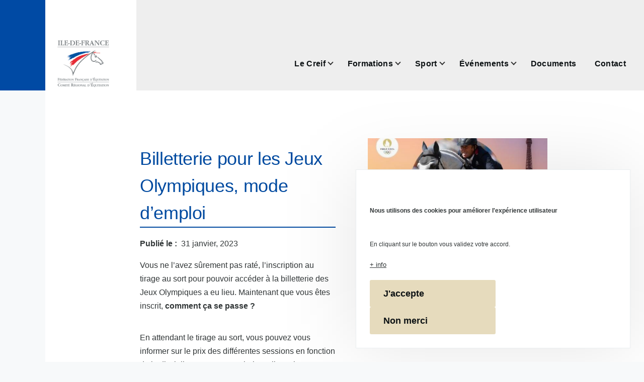

--- FILE ---
content_type: text/html; charset=UTF-8
request_url: https://cheval-iledefrance.com/creif-actualites/billetterie-pour-les-jeux-olympiques-mode-demploi
body_size: 8220
content:
<!DOCTYPE html>
<html lang="fr" dir="ltr" prefix="content: http://purl.org/rss/1.0/modules/content/  dc: http://purl.org/dc/terms/  foaf: http://xmlns.com/foaf/0.1/  og: http://ogp.me/ns#  rdfs: http://www.w3.org/2000/01/rdf-schema#  schema: http://schema.org/  sioc: http://rdfs.org/sioc/ns#  sioct: http://rdfs.org/sioc/types#  skos: http://www.w3.org/2004/02/skos/core#  xsd: http://www.w3.org/2001/XMLSchema# ">
  <head>
    <meta charset="utf-8" />
<meta name="Generator" content="Drupal 9 (https://www.drupal.org)" />
<meta name="MobileOptimized" content="width" />
<meta name="HandheldFriendly" content="true" />
<meta name="viewport" content="width=device-width, initial-scale=1.0" />
<style>div#sliding-popup, div#sliding-popup .eu-cookie-withdraw-banner, .eu-cookie-withdraw-tab {background: #004aa4} div#sliding-popup.eu-cookie-withdraw-wrapper { background: transparent; } #sliding-popup h1, #sliding-popup h2, #sliding-popup h3, #sliding-popup p, #sliding-popup label, #sliding-popup div, .eu-cookie-compliance-more-button, .eu-cookie-compliance-secondary-button, .eu-cookie-withdraw-tab { color: #ffffff;} .eu-cookie-withdraw-tab { border-color: #ffffff;}</style>
<link rel="icon" href="/core/themes/olivero/favicon.ico" type="image/vnd.microsoft.icon" />
<link rel="canonical" href="https://cheval-iledefrance.com/creif-actualites/billetterie-pour-les-jeux-olympiques-mode-demploi" />
<link rel="shortlink" href="https://cheval-iledefrance.com/node/266" />

    <title>Billetterie pour les Jeux Olympiques, mode d’emploi | Creif</title>
    <link rel="stylesheet" media="all" href="/core/modules/system/css/components/align.module.css?sgpnpj" />
<link rel="stylesheet" media="all" href="/core/modules/system/css/components/fieldgroup.module.css?sgpnpj" />
<link rel="stylesheet" media="all" href="/core/modules/system/css/components/container-inline.module.css?sgpnpj" />
<link rel="stylesheet" media="all" href="/core/modules/system/css/components/clearfix.module.css?sgpnpj" />
<link rel="stylesheet" media="all" href="/core/modules/system/css/components/details.module.css?sgpnpj" />
<link rel="stylesheet" media="all" href="/core/modules/system/css/components/hidden.module.css?sgpnpj" />
<link rel="stylesheet" media="all" href="/core/modules/system/css/components/item-list.module.css?sgpnpj" />
<link rel="stylesheet" media="all" href="/core/modules/system/css/components/js.module.css?sgpnpj" />
<link rel="stylesheet" media="all" href="/core/modules/system/css/components/nowrap.module.css?sgpnpj" />
<link rel="stylesheet" media="all" href="/core/modules/system/css/components/position-container.module.css?sgpnpj" />
<link rel="stylesheet" media="all" href="/core/modules/system/css/components/progress.module.css?sgpnpj" />
<link rel="stylesheet" media="all" href="/core/modules/system/css/components/reset-appearance.module.css?sgpnpj" />
<link rel="stylesheet" media="all" href="/core/modules/system/css/components/resize.module.css?sgpnpj" />
<link rel="stylesheet" media="all" href="/core/modules/system/css/components/sticky-header.module.css?sgpnpj" />
<link rel="stylesheet" media="all" href="/core/modules/system/css/components/system-status-counter.css?sgpnpj" />
<link rel="stylesheet" media="all" href="/core/modules/system/css/components/system-status-report-counters.css?sgpnpj" />
<link rel="stylesheet" media="all" href="/core/modules/system/css/components/system-status-report-general-info.css?sgpnpj" />
<link rel="stylesheet" media="all" href="/core/modules/system/css/components/tabledrag.module.css?sgpnpj" />
<link rel="stylesheet" media="all" href="/core/modules/system/css/components/tablesort.module.css?sgpnpj" />
<link rel="stylesheet" media="all" href="/core/modules/system/css/components/tree-child.module.css?sgpnpj" />
<link rel="stylesheet" media="all" href="/core/themes/olivero/css/components/ajax-progress.module.css?sgpnpj" />
<link rel="stylesheet" media="all" href="/core/themes/olivero/css/components/autocomplete-loading.module.css?sgpnpj" />
<link rel="stylesheet" media="all" href="/core/modules/views/css/views.module.css?sgpnpj" />
<link rel="stylesheet" media="all" href="/libraries/flexslider/flexslider.css?sgpnpj" />
<link rel="stylesheet" media="all" href="/modules/eu_cookie_compliance/css/eu_cookie_compliance_olivero.css?sgpnpj" />
<link rel="stylesheet" media="all" href="/modules/hover_effects/css/ihover.css?sgpnpj" />
<link rel="stylesheet" media="all" href="/modules/scroll_top_button/css/scroll.top.button.css?sgpnpj" />
<link rel="stylesheet" media="all" href="/core/modules/layout_discovery/layouts/twocol_bricks/twocol_bricks.css?sgpnpj" />
<link rel="stylesheet" media="all" href="/modules/animate/css/animate.css?sgpnpj" />
<link rel="stylesheet" media="all" href="/modules/flexslider/assets/css/flexslider_img.css?sgpnpj" />
<link rel="stylesheet" media="all" href="/modules/colorbox/styles/default/colorbox_style.css?sgpnpj" />
<link rel="stylesheet" media="all" href="/core/themes/olivero/css/base/fonts.css?sgpnpj" />
<link rel="stylesheet" media="all" href="/core/themes/olivero/css/base/variables.css?sgpnpj" />
<link rel="stylesheet" media="all" href="/core/themes/olivero/css/base/base.css?sgpnpj" />
<link rel="stylesheet" media="all" href="/core/themes/olivero/css/base/utility.css?sgpnpj" />
<link rel="stylesheet" media="all" href="/core/themes/olivero/css/layout/layout.css?sgpnpj" />
<link rel="stylesheet" media="all" href="/core/themes/olivero/css/layout/grid.css?sgpnpj" />
<link rel="stylesheet" media="all" href="/core/themes/olivero/css/layout/layout-content-narrow.css?sgpnpj" />
<link rel="stylesheet" media="all" href="/core/themes/olivero/css/layout/layout-content-medium.css?sgpnpj" />
<link rel="stylesheet" media="all" href="/core/themes/olivero/css/layout/layout-footer.css?sgpnpj" />
<link rel="stylesheet" media="all" href="/core/themes/olivero/css/layout/region.css?sgpnpj" />
<link rel="stylesheet" media="all" href="/core/themes/olivero/css/layout/region-content.css?sgpnpj" />
<link rel="stylesheet" media="all" href="/core/themes/olivero/css/layout/region-hero.css?sgpnpj" />
<link rel="stylesheet" media="all" href="/core/themes/olivero/css/layout/region-secondary-menu.css?sgpnpj" />
<link rel="stylesheet" media="all" href="/core/themes/olivero/css/layout/social-bar.css?sgpnpj" />
<link rel="stylesheet" media="all" href="/core/themes/olivero/css/layout/views.css?sgpnpj" />
<link rel="stylesheet" media="all" href="/core/themes/olivero/css/layout/layout-discovery-section-layout.css?sgpnpj" />
<link rel="stylesheet" media="all" href="/core/themes/olivero/css/layout/layout-builder-twocol-section.css?sgpnpj" />
<link rel="stylesheet" media="all" href="/core/themes/olivero/css/components/block.css?sgpnpj" />
<link rel="stylesheet" media="all" href="/core/themes/olivero/css/components/breadcrumb.css?sgpnpj" />
<link rel="stylesheet" media="all" href="/core/themes/olivero/css/components/embedded-media.css?sgpnpj" />
<link rel="stylesheet" media="all" href="/core/themes/olivero/css/components/footer.css?sgpnpj" />
<link rel="stylesheet" media="all" href="/core/themes/olivero/css/components/button.css?sgpnpj" />
<link rel="stylesheet" media="all" href="/core/themes/olivero/css/components/container-inline.module.css?sgpnpj" />
<link rel="stylesheet" media="all" href="/core/themes/olivero/css/components/fieldset.css?sgpnpj" />
<link rel="stylesheet" media="all" href="/core/themes/olivero/css/components/field.css?sgpnpj" />
<link rel="stylesheet" media="all" href="/core/themes/olivero/css/components/form.css?sgpnpj" />
<link rel="stylesheet" media="all" href="/core/themes/olivero/css/components/form-boolean.css?sgpnpj" />
<link rel="stylesheet" media="all" href="/core/themes/olivero/css/components/form-text.css?sgpnpj" />
<link rel="stylesheet" media="all" href="/core/themes/olivero/css/components/form-textarea.css?sgpnpj" />
<link rel="stylesheet" media="all" href="/core/themes/olivero/css/components/form-select.css?sgpnpj" />
<link rel="stylesheet" media="all" href="/core/themes/olivero/css/components/header-buttons-mobile.css?sgpnpj" />
<link rel="stylesheet" media="all" href="/core/themes/olivero/css/components/header-navigation.css?sgpnpj" />
<link rel="stylesheet" media="all" href="/core/themes/olivero/css/components/header-site-branding.css?sgpnpj" />
<link rel="stylesheet" media="all" href="/core/themes/olivero/css/components/header-sticky-toggle.css?sgpnpj" />
<link rel="stylesheet" media="all" href="/core/themes/olivero/css/components/hero.css?sgpnpj" />
<link rel="stylesheet" media="all" href="/core/themes/olivero/css/components/links.css?sgpnpj" />
<link rel="stylesheet" media="all" href="/core/themes/olivero/css/components/messages.css?sgpnpj" />
<link rel="stylesheet" media="all" href="/core/themes/olivero/css/components/navigation/nav-button-mobile.css?sgpnpj" />
<link rel="stylesheet" media="all" href="/core/themes/olivero/css/components/node.css?sgpnpj" />
<link rel="stylesheet" media="all" href="/core/themes/olivero/css/components/node-teaser.css?sgpnpj" />
<link rel="stylesheet" media="all" href="/core/themes/olivero/css/components/page-title.css?sgpnpj" />
<link rel="stylesheet" media="all" href="/core/themes/olivero/css/components/site-header.css?sgpnpj" />
<link rel="stylesheet" media="all" href="/core/themes/olivero/css/components/skip-link.css?sgpnpj" />
<link rel="stylesheet" media="all" href="/core/themes/olivero/css/components/pager.css?sgpnpj" />
<link rel="stylesheet" media="all" href="/core/themes/olivero/css/components/table.css?sgpnpj" />
<link rel="stylesheet" media="all" href="/core/themes/olivero/css/components/text-content.css?sgpnpj" />
<link rel="stylesheet" media="all" href="/core/themes/olivero/css/components/tabledrag.css?sgpnpj" />
<link rel="stylesheet" media="all" href="/core/themes/olivero/css/components/wide-image.css?sgpnpj" />
<link rel="stylesheet" media="all" href="/core/themes/olivero/css/components/navigation/nav-primary.css?sgpnpj" />
<link rel="stylesheet" media="all" href="/core/themes/olivero/css/components/navigation/nav-primary-button.css?sgpnpj" />
<link rel="stylesheet" media="all" href="/core/themes/olivero/css/components/navigation/nav-primary-wide.css?sgpnpj" />
<link rel="stylesheet" media="all" href="/core/themes/olivero/css/components/header-search-narrow.css?sgpnpj" />
<link rel="stylesheet" media="all" href="/sites/default/files/asset_injector/css/bouton-d034bc9249e3be74ed8d7d168ad9a155.css?sgpnpj" />
<link rel="stylesheet" media="all" href="/sites/default/files/asset_injector/css/design-80715f84248a031a100c338fb150c358.css?sgpnpj" />
<link rel="stylesheet" media="all" href="/sites/default/files/asset_injector/css/menu-7c9d2925f1a8c7a97e8b3315d894f826.css?sgpnpj" />

    
    
<link rel="preload" href="/core/themes/olivero/fonts/metropolis/Metropolis-Regular.woff2" as="font" type="font/woff2" crossorigin>
<link rel="preload" href="/core/themes/olivero/fonts/metropolis/Metropolis-SemiBold.woff2" as="font" type="font/woff2" crossorigin>
<link rel="preload" href="/core/themes/olivero/fonts/metropolis/Metropolis-Bold.woff2" as="font" type="font/woff2" crossorigin>
<link rel="preload" href="/core/themes/olivero/fonts/lora/lora-v14-latin-regular.woff2" as="font" type="font/woff2" crossorigin>
    <noscript><link rel="stylesheet" href="/core/themes/olivero/css/components/navigation/nav-primary-no-js.css?sgpnpj" />
</noscript>
  </head>
  <body class="path-node page-node-type-actualite">
        <a href="#main-content" class="visually-hidden focusable skip-link">
      Aller au contenu principal
    </a>
    
      <div class="dialog-off-canvas-main-canvas" data-off-canvas-main-canvas>
    
<div id="page-wrapper" class="page-wrapper">
  <div id="page">

          <header id="header" class="site-header" data-drupal-selector="site-header" role="banner">

                <div class="site-header__fixable" data-drupal-selector="site-header-fixable">
          <div class="site-header__initial">
            <button class="sticky-header-toggle" data-drupal-selector="sticky-header-toggle" role="switch" aria-controls="site-header__inner" aria-label="Entête épinglée" aria-checked="false">
              <span class="sticky-header-toggle__icon">
                <span></span>
                <span></span>
                <span></span>
              </span>
            </button>
          </div>

                    <div id="site-header__inner" class="site-header__inner" data-drupal-selector="site-header-inner">
            <div class="container site-header__inner__container">

              


<div id="block-olivero-site-branding" class="site-branding--bg-white site-branding block block-system block-system-branding-block">
  
    
    <div class="site-branding__inner">
          <a href="/" rel="home" class="site-branding__logo">
        <img src="/sites/default/files/CRE-ILE-DE-FRANCE_3C_RVB.jpg" alt="Accueil" />
      </a>
          </div>
</div>

<div class="header-nav-overlay" data-drupal-selector="header-nav-overlay"></div>


                              <div class="mobile-buttons" data-drupal-selector="mobile-buttons">
                  <button class="mobile-nav-button" data-drupal-selector="mobile-nav-button" aria-label="Menu principal" aria-controls="header-nav" aria-expanded="false">
                    <span class="mobile-nav-button__label">Menu</span>
                    <span class="mobile-nav-button__icon"></span>
                  </button>
                </div>

                <div id="header-nav" class="header-nav" data-drupal-selector="header-nav">
                  
<div class="search-block-form block block-search-narrow" data-drupal-selector="search-block-form" id="block-olivero-search-form-narrow" role="search">
  
    
      <div class="content">
      <form action="/search/node" method="get" id="search-block-form" accept-charset="UTF-8" class="search-form search-block-form">
  <div class="js-form-item form-item js-form-type-search form-item-keys js-form-item-keys form-no-label">
      <label for="edit-keys" class="form-item__label visually-hidden">Search</label>
        <input title="Saisir les termes à rechercher." placeholder="Recherche par mot-clé ou expression." data-drupal-selector="edit-keys" type="search" id="edit-keys" name="keys" value="" size="15" maxlength="128" class="form-search form-element form-element--type-search form-element--api-search" />

        </div>
<div data-drupal-selector="edit-actions" class="form-actions js-form-wrapper form-wrapper" id="edit-actions"><button class="button--primary search-form__submit button js-form-submit form-submit" data-drupal-selector="edit-submit" type="submit" id="edit-submit" value="Search">
    <span class="icon--search"></span>
    <span class="visually-hidden">Search</span>
</button>

</div>

</form>

    </div>
  </div>
<nav  id="block-olivero-main-menu" class="primary-nav block block-menu navigation menu--main" aria-labelledby="block-olivero-main-menu-menu" role="navigation">
            
  <h2 class="visually-hidden block__title" id="block-olivero-main-menu-menu">Main navigation</h2>
  
        


          
        
    <ul  class="menu primary-nav__menu primary-nav__menu--level-1" data-drupal-selector="primary-nav-menu--level-1">
            
                          
        
        
        <li class="primary-nav__menu-item primary-nav__menu-item--link primary-nav__menu-item--level-1 primary-nav__menu-item--has-children" data-drupal-selector="primary-nav-menu-item-has-children">
                              
                      <a href="https://cre-iledefance.com/accueil" class="primary-nav__menu-link primary-nav__menu-link--link primary-nav__menu-link--level-1 primary-nav__menu-link--has-children" data-drupal-selector="primary-nav-menu-link-has-children">            <span class="primary-nav__menu-link-inner primary-nav__menu-link-inner--level-1">Le Creif</span>
          </a>

                                                        
                <button class="primary-nav__button-toggle" data-drupal-selector="primary-nav-submenu-toggle-button" aria-controls="primary-menu-item-1" aria-expanded="false" aria-hidden="true" tabindex="-1">
                  <span class="visually-hidden">sous-navigation Le Creif</span>
                  <span class="icon--menu-toggle"></span>
                </button>
              
                                      
              <span data-drupal-selector="primary-nav-menu-🥕" class="primary-nav__menu-🥕"></span>
    
    <ul  class="menu primary-nav__menu primary-nav__menu--level-2" data-drupal-selector="primary-nav-menu--level-2" id="primary-menu-item-1">
            
                          
        
        
        <li class="primary-nav__menu-item primary-nav__menu-item--link primary-nav__menu-item--level-2">
                              
                      <a href="/actualites" class="primary-nav__menu-link primary-nav__menu-link--link primary-nav__menu-link--level-2" data-drupal-link-system-path="actualites">            <span class="primary-nav__menu-link-inner primary-nav__menu-link-inner--level-2">Actualités</span>
          </a>

            
                  </li>
      
                          
        
        
        <li class="primary-nav__menu-item primary-nav__menu-item--link primary-nav__menu-item--level-2">
                              
                      <a href="/articles" class="primary-nav__menu-link primary-nav__menu-link--link primary-nav__menu-link--level-2" data-drupal-link-system-path="articles">            <span class="primary-nav__menu-link-inner primary-nav__menu-link-inner--level-2">Articles</span>
          </a>

            
                  </li>
      
                          
        
        
        <li class="primary-nav__menu-item primary-nav__menu-item--link primary-nav__menu-item--level-2">
                              
                      <a href="https://cre-iledefance.com/info-event/les-infos-du-creif" class="primary-nav__menu-link primary-nav__menu-link--link primary-nav__menu-link--level-2">            <span class="primary-nav__menu-link-inner primary-nav__menu-link-inner--level-2">Les Infos du CREIF</span>
          </a>

            
                  </li>
      
                          
        
        
        <li class="primary-nav__menu-item primary-nav__menu-item--link primary-nav__menu-item--level-2">
                              
                      <a href="/le-creif-historique" class="primary-nav__menu-link primary-nav__menu-link--link primary-nav__menu-link--level-2" data-drupal-link-system-path="node/16">            <span class="primary-nav__menu-link-inner primary-nav__menu-link-inner--level-2">Historique</span>
          </a>

            
                  </li>
      
                          
        
        
        <li class="primary-nav__menu-item primary-nav__menu-item--link primary-nav__menu-item--level-2">
                              
                      <a href="/le-comit%C3%A9-directeur" class="primary-nav__menu-link primary-nav__menu-link--link primary-nav__menu-link--level-2" data-drupal-link-system-path="node/25">            <span class="primary-nav__menu-link-inner primary-nav__menu-link-inner--level-2">Le comité directeur</span>
          </a>

            
                  </li>
      
                          
        
        
        <li class="primary-nav__menu-item primary-nav__menu-item--link primary-nav__menu-item--level-2">
                              
                      <a href="/les-permanents" class="primary-nav__menu-link primary-nav__menu-link--link primary-nav__menu-link--level-2" data-drupal-link-system-path="node/42">            <span class="primary-nav__menu-link-inner primary-nav__menu-link-inner--level-2">Les permanents</span>
          </a>

            
                  </li>
      
                          
        
        
        <li class="primary-nav__menu-item primary-nav__menu-item--link primary-nav__menu-item--level-2">
                              
                      <a href="/commissions" class="primary-nav__menu-link primary-nav__menu-link--link primary-nav__menu-link--level-2" data-drupal-link-system-path="commissions">            <span class="primary-nav__menu-link-inner primary-nav__menu-link-inner--level-2">Les commissions</span>
          </a>

            
                  </li>
      
                          
        
        
        <li class="primary-nav__menu-item primary-nav__menu-item--link primary-nav__menu-item--level-2">
                              
                      <a href="/info-event/les-departements" class="primary-nav__menu-link primary-nav__menu-link--link primary-nav__menu-link--level-2" data-drupal-link-system-path="node/149">            <span class="primary-nav__menu-link-inner primary-nav__menu-link-inner--level-2">Les départements</span>
          </a>

            
                  </li>
      
                          
        
        
        <li class="primary-nav__menu-item primary-nav__menu-item--link primary-nav__menu-item--level-2">
                              
                      <a href="https://cre-iledefance.com/info-event/publications-officielles" class="primary-nav__menu-link primary-nav__menu-link--link primary-nav__menu-link--level-2">            <span class="primary-nav__menu-link-inner primary-nav__menu-link-inner--level-2">Publications officielles</span>
          </a>

            
                  </li>
          </ul>
  
            
                  </li>
      
                          
        
        
        <li class="primary-nav__menu-item primary-nav__menu-item--link primary-nav__menu-item--level-1 primary-nav__menu-item--has-children" data-drupal-selector="primary-nav-menu-item-has-children">
                              
                      <a href="https://cre-iledefance.com/info-event/formations" class="primary-nav__menu-link primary-nav__menu-link--link primary-nav__menu-link--level-1 primary-nav__menu-link--has-children" data-drupal-selector="primary-nav-menu-link-has-children">            <span class="primary-nav__menu-link-inner primary-nav__menu-link-inner--level-1">Formations</span>
          </a>

                                                        
                <button class="primary-nav__button-toggle" data-drupal-selector="primary-nav-submenu-toggle-button" aria-controls="primary-menu-item-12" aria-expanded="false" aria-hidden="true" tabindex="-1">
                  <span class="visually-hidden">sous-navigation Formations</span>
                  <span class="icon--menu-toggle"></span>
                </button>
              
                                      
              <span data-drupal-selector="primary-nav-menu-🥕" class="primary-nav__menu-🥕"></span>
    
    <ul  class="menu primary-nav__menu primary-nav__menu--level-2" data-drupal-selector="primary-nav-menu--level-2" id="primary-menu-item-12">
            
                          
        
        
        <li class="primary-nav__menu-item primary-nav__menu-item--link primary-nav__menu-item--level-2">
                              
                      <a href="https://cre-iledefance.com/info-event/tep-bpjeps" class="primary-nav__menu-link primary-nav__menu-link--link primary-nav__menu-link--level-2">            <span class="primary-nav__menu-link-inner primary-nav__menu-link-inner--level-2">TEP BPJEPS</span>
          </a>

            
                  </li>
      
                          
        
        
        <li class="primary-nav__menu-item primary-nav__menu-item--link primary-nav__menu-item--level-2">
                              
                      <a href="/tep-dejepsdesjeps" class="primary-nav__menu-link primary-nav__menu-link--link primary-nav__menu-link--level-2" data-drupal-link-system-path="node/654">            <span class="primary-nav__menu-link-inner primary-nav__menu-link-inner--level-2">TEP DEJEPS/DESJEPS</span>
          </a>

            
                  </li>
      
                          
        
        
        <li class="primary-nav__menu-item primary-nav__menu-item--link primary-nav__menu-item--level-2">
                              
                      <a href="/info-event/formation-professionnelle-initiale" class="primary-nav__menu-link primary-nav__menu-link--link primary-nav__menu-link--level-2" data-drupal-link-system-path="node/103">            <span class="primary-nav__menu-link-inner primary-nav__menu-link-inner--level-2">Formation professionnelle initiale</span>
          </a>

            
                  </li>
      
                          
        
        
        <li class="primary-nav__menu-item primary-nav__menu-item--link primary-nav__menu-item--level-2">
                              
                      <a href="https://cre-iledefance.com/info-event/brevets-federaux-dencadrement-et-dentraineur" title="Brevets Fédéraux d&#039;Encadrement et d&#039;Entraîneur" class="primary-nav__menu-link primary-nav__menu-link--link primary-nav__menu-link--level-2">            <span class="primary-nav__menu-link-inner primary-nav__menu-link-inner--level-2">Brevets Fédéraux d&#039;Encadrement et d&#039;Entraîneur</span>
          </a>

            
                  </li>
      
                          
        
        
        <li class="primary-nav__menu-item primary-nav__menu-item--link primary-nav__menu-item--level-2">
                              
                      <a href="https://cre-iledefance.com/info-event/formations-professionnelles-continues" class="primary-nav__menu-link primary-nav__menu-link--link primary-nav__menu-link--level-2">            <span class="primary-nav__menu-link-inner primary-nav__menu-link-inner--level-2">Formations Professionnelles Continues</span>
          </a>

            
                  </li>
      
                          
        
        
        <li class="primary-nav__menu-item primary-nav__menu-item--link primary-nav__menu-item--level-2">
                              
                      <a href="/info-event/officiels-de-competitions" class="primary-nav__menu-link primary-nav__menu-link--link primary-nav__menu-link--level-2" data-drupal-link-system-path="node/74">            <span class="primary-nav__menu-link-inner primary-nav__menu-link-inner--level-2">Officiels de compétitions</span>
          </a>

            
                  </li>
          </ul>
  
            
                  </li>
      
                          
        
        
        <li class="primary-nav__menu-item primary-nav__menu-item--link primary-nav__menu-item--level-1 primary-nav__menu-item--has-children" data-drupal-selector="primary-nav-menu-item-has-children">
                              
                      <a href="https://cre-iledefance.com/info-event/sport" class="primary-nav__menu-link primary-nav__menu-link--link primary-nav__menu-link--level-1 primary-nav__menu-link--has-children" data-drupal-selector="primary-nav-menu-link-has-children">            <span class="primary-nav__menu-link-inner primary-nav__menu-link-inner--level-1">Sport</span>
          </a>

                                                        
                <button class="primary-nav__button-toggle" data-drupal-selector="primary-nav-submenu-toggle-button" aria-controls="primary-menu-item-123" aria-expanded="false" aria-hidden="true" tabindex="-1">
                  <span class="visually-hidden">sous-navigation Sport</span>
                  <span class="icon--menu-toggle"></span>
                </button>
              
                                      
              <span data-drupal-selector="primary-nav-menu-🥕" class="primary-nav__menu-🥕"></span>
    
    <ul  class="menu primary-nav__menu primary-nav__menu--level-2" data-drupal-selector="primary-nav-menu--level-2" id="primary-menu-item-123">
            
                          
        
        
        <li class="primary-nav__menu-item primary-nav__menu-item--link primary-nav__menu-item--level-2">
                              
                      <a href="https://cre-iledefance.com/info-event/championnats-regionaux" class="primary-nav__menu-link primary-nav__menu-link--link primary-nav__menu-link--level-2">            <span class="primary-nav__menu-link-inner primary-nav__menu-link-inner--level-2">Championnats Régionaux</span>
          </a>

            
                  </li>
      
                          
        
        
        <li class="primary-nav__menu-item primary-nav__menu-item--link primary-nav__menu-item--level-2">
                              
                      <a href="/info-event/circuits-regionaux" class="primary-nav__menu-link primary-nav__menu-link--link primary-nav__menu-link--level-2" data-drupal-link-system-path="node/63">            <span class="primary-nav__menu-link-inner primary-nav__menu-link-inner--level-2">Circuits Régionaux</span>
          </a>

            
                  </li>
      
                          
        
        
        <li class="primary-nav__menu-item primary-nav__menu-item--link primary-nav__menu-item--level-2">
                              
                      <a href="https://cre-iledefance.com/info-event/les-aides-du-creif" class="primary-nav__menu-link primary-nav__menu-link--link primary-nav__menu-link--level-2">            <span class="primary-nav__menu-link-inner primary-nav__menu-link-inner--level-2">Les aides du CREIF</span>
          </a>

            
                  </li>
      
                          
        
        
        <li class="primary-nav__menu-item primary-nav__menu-item--link primary-nav__menu-item--level-2">
                              
                      <a href="https://cre-iledefance.com/info-event/spring-garden-en-ile-de-france" class="primary-nav__menu-link primary-nav__menu-link--link primary-nav__menu-link--level-2">            <span class="primary-nav__menu-link-inner primary-nav__menu-link-inner--level-2">Spring Garden en Ile-de-France</span>
          </a>

            
                  </li>
      
                          
        
        
        <li class="primary-nav__menu-item primary-nav__menu-item--link primary-nav__menu-item--level-2">
                              
                      <a href="https://cre-iledefance.com/info-event/evenements-departementaux" title="Événements Départementaux" class="primary-nav__menu-link primary-nav__menu-link--link primary-nav__menu-link--level-2">            <span class="primary-nav__menu-link-inner primary-nav__menu-link-inner--level-2">Événements Départementaux</span>
          </a>

            
                  </li>
          </ul>
  
            
                  </li>
      
                          
        
        
        <li class="primary-nav__menu-item primary-nav__menu-item--link primary-nav__menu-item--level-1 primary-nav__menu-item--has-children" data-drupal-selector="primary-nav-menu-item-has-children">
                              
                      <a href="https://cre-iledefance.com/info-event/evenements" class="primary-nav__menu-link primary-nav__menu-link--link primary-nav__menu-link--level-1 primary-nav__menu-link--has-children" data-drupal-selector="primary-nav-menu-link-has-children">            <span class="primary-nav__menu-link-inner primary-nav__menu-link-inner--level-1">Événements</span>
          </a>

                                                        
                <button class="primary-nav__button-toggle" data-drupal-selector="primary-nav-submenu-toggle-button" aria-controls="primary-menu-item-1234" aria-expanded="false" aria-hidden="true" tabindex="-1">
                  <span class="visually-hidden">sous-navigation Événements</span>
                  <span class="icon--menu-toggle"></span>
                </button>
              
                                      
              <span data-drupal-selector="primary-nav-menu-🥕" class="primary-nav__menu-🥕"></span>
    
    <ul  class="menu primary-nav__menu primary-nav__menu--level-2" data-drupal-selector="primary-nav-menu--level-2" id="primary-menu-item-1234">
            
                          
        
        
        <li class="primary-nav__menu-item primary-nav__menu-item--link primary-nav__menu-item--level-2">
                              
                      <a href="https://cre-iledefance.com/info-event/les-semaines-dautomne" title="Les Semaines d&#039;Automne" class="primary-nav__menu-link primary-nav__menu-link--link primary-nav__menu-link--level-2">            <span class="primary-nav__menu-link-inner primary-nav__menu-link-inner--level-2">Les Semaines d&#039;Automne</span>
          </a>

            
                  </li>
      
                          
        
        
        <li class="primary-nav__menu-item primary-nav__menu-item--link primary-nav__menu-item--level-2">
                              
                      <a href="/info-event/galopr-7-ile-de-france" class="primary-nav__menu-link primary-nav__menu-link--link primary-nav__menu-link--level-2" data-drupal-link-system-path="node/424">            <span class="primary-nav__menu-link-inner primary-nav__menu-link-inner--level-2">Galop®7 - Ile-de-France</span>
          </a>

            
                  </li>
      
                          
        
        
        <li class="primary-nav__menu-item primary-nav__menu-item--link primary-nav__menu-item--level-2">
                              
                      <a href="https://cre-iledefance.com/info-event/cheval-diversite" title="Cheval &amp; Diversité" class="primary-nav__menu-link primary-nav__menu-link--link primary-nav__menu-link--level-2">            <span class="primary-nav__menu-link-inner primary-nav__menu-link-inner--level-2">Cheval &amp; Diversité</span>
          </a>

            
                  </li>
      
                          
        
        
        <li class="primary-nav__menu-item primary-nav__menu-item--link primary-nav__menu-item--level-2">
                              
                      <a href="https://cre-iledefance.com/info-event/operation-transforme-lessai" class="primary-nav__menu-link primary-nav__menu-link--link primary-nav__menu-link--level-2">            <span class="primary-nav__menu-link-inner primary-nav__menu-link-inner--level-2">Transforme l&#039;Essai</span>
          </a>

            
                  </li>
      
                          
        
        
        <li class="primary-nav__menu-item primary-nav__menu-item--link primary-nav__menu-item--level-2">
                              
                      <a href="https://cre-iledefance.com/info-event/tourisme-equestre" class="primary-nav__menu-link primary-nav__menu-link--link primary-nav__menu-link--level-2">            <span class="primary-nav__menu-link-inner primary-nav__menu-link-inner--level-2">Tourisme Equestre</span>
          </a>

            
                  </li>
          </ul>
  
            
                  </li>
      
                          
        
        
        <li class="primary-nav__menu-item primary-nav__menu-item--link primary-nav__menu-item--level-1">
                              
                      <a href="/documents-creif-telechargement" class="primary-nav__menu-link primary-nav__menu-link--link primary-nav__menu-link--level-1" data-drupal-selector="primary-nav-menu-link-has-children" data-drupal-link-system-path="documents-creif-telechargement">            <span class="primary-nav__menu-link-inner primary-nav__menu-link-inner--level-1">Documents</span>
          </a>

            
                  </li>
      
                          
        
        
        <li class="primary-nav__menu-item primary-nav__menu-item--link primary-nav__menu-item--level-1">
                              
                      <a href="/contactez-nous" class="primary-nav__menu-link primary-nav__menu-link--link primary-nav__menu-link--level-1" data-drupal-selector="primary-nav-menu-link-has-children" data-drupal-link-system-path="node/76">            <span class="primary-nav__menu-link-inner primary-nav__menu-link-inner--level-1">Contact</span>
          </a>

            
                  </li>
          </ul>
  


  </nav>


                  
                </div>
                          </div>
          </div>
        </div>
      </header>
    
    <div id="main-wrapper" class="layout-main-wrapper layout-container">
      <div id="main" class="layout-main">
        <div class="main-content">
          <a id="main-content" tabindex="-1"></a>
          
          <div class="main-content__container container">
            

  <div class="region region--highlighted grid-full layout--pass--content-medium ie11-autorow">
    <div data-drupal-messages-fallback class="hidden messages-list"></div>

  </div>

            

                          <main role="main">
                

  <div class="region region--content-above grid-full layout--pass--content-medium ie11-autorow">
    
  </div>

                

  <div class="region region--content grid-full layout--pass--content-medium ie11-autorow" id="content">
    

<div id="block-olivero-content" class="block block-system block-system-main-block">
  
    
      <div class="block__content">
        <div class="layout layout--twocol-section layout--twocol-section--50-50">

          <div  class="layout__region layout__region--first">
        
            <div class="field field--name-node-title field--type-ds field--label-hidden field__item"><h2>
  Billetterie pour les Jeux Olympiques, mode d’emploi
</h2>
</div>
      
  <div class="field field--name-field-publie-le- field--type-datetime field--label-inline clearfix">
    <div class="field__label">Publié le </div>
              <div class="field__item">31  janvier,  2023</div>
          </div>

            <div class="text-content clearfix field field--name-body field--type-text-with-summary field--label-hidden field__item"><p>Vous ne l’avez sûrement pas raté, l’inscription au tirage au sort pour pouvoir accéder à la billetterie des Jeux Olympiques a eu lieu. Maintenant que vous êtes inscrit, <strong>comment ça se passe ?&nbsp;</strong></p><p>En attendant le tirage au sort, vous pouvez vous informer sur le prix des différentes sessions en fonction de la discipline que vous souhaitez aller voir : <a href="https://tickets.paris2024.org/obj/media/FR-Paris2024/grille-tarifaire.pdf" target="_blank">ICI</a>&nbsp;</p><p><strong>Entre le 13 février et le 15 mars</strong>, il vous faudra surveiller votre boîte mail. C’est à ce moment-là que vous saurez si vous avez été tiré au sort pour accéder à la billetterie. Si tel est le cas, vous recevrez un mail vous indiquant le créneau d’achat qui vous a été attribué <strong>2 jours avant son ouverture</strong>. (N’oubliez pas de vérifier dans vos spams aussi !) Le créneau pour accéder à la vente de packs est <strong>valable durant 48h</strong>.&nbsp;</p><p>Si vous n’avez pas été tiré au sort, vous recevrez un email le <strong>15 mars 2023</strong> vous indiquant qu’aucun créneau ne vous a été attribué. Mais rien n’est perdu pour autant ! D’autres opportunités sont prévues pour obtenir les précieux sésames !&nbsp;</p><p>Une billetterie individuelle sera ouverte.</p><p class="text-align-center"><a href="https://tickets.paris2024.org/obj/media/FR-Paris2024/guide-billetterie.pdf" target="_blank">Le guide de la billetterie</a></p></div>
      
      </div>
    
          <div  class="layout__region layout__region--second">
        
<div class="field field--name-field-slider-actu field--type-viewfield field--label-hidden">
  
    
        
<div class="field__item field__item-label-hidden">
  
    
      <div class="views-element-container"><div class="view view-slider-actu view-id-slider_actu view-display-id-block_1 js-view-dom-id-b02ccd6f444f1b4d702f79279e99d771dca79a9670ff6db14766a9d60b8d7a3f">
  
    
      
      <div class="view-content">
      
<div>
    
<div id="flexslider-1" class="flexslider optionset-default">
 
<ul class="slides">
    
<li>
    <div class="views-field views-field-field-photo-actu"><div class="field-content">
<a href="https://cheval-iledefrance.com/sites/default/files/2023-08/les-infos-du-creif-fevrier-2023-jeux-olympiques-paris-2024-e1675182054954.jpg" aria-controls="colorbox" aria-label="{&quot;alt&quot;:&quot;&quot;}" role="button"  title="Billetterie pour les Jeux Olympiques, mode d’emploi" data-colorbox-gallery="gallery-actualite-266-EhmQZdjaYio" class="colorbox" data-cbox-img-attrs="{&quot;alt&quot;:&quot;&quot;}"><img src="/sites/default/files/styles/vignette_actu/public/2023-08/les-infos-du-creif-fevrier-2023-jeux-olympiques-paris-2024-e1675182054954.jpg?itok=NAwMzcUp" width="550" height="400" alt="" loading="lazy" typeof="foaf:Image" />

</a>
</div></div>
    </li>
</ul>
</div>

</div>

    </div>
  
          </div>
</div>

  </div>

    </div>

      </div>
    
  </div>


    </div>
  </div>

  </div>

              </main>
                        
          </div>
        </div>
        <div class="social-bar">
          
        </div>
      </div>
    </div>

    <footer class="site-footer">
      <div class="site-footer__inner container">
        
        

  <div class="region region--footer-bottom grid-full layout--pass--content-medium ie11-autorow">
    

<div class="views-element-container animated block block-views block-views-blockfooter-block-1" id="block-views-block-footer-block-1" data-animation="fadeIn">
  
    
      <div class="block__content">
      <div><div class="view view-footer view-id-footer view-display-id-block_1 js-view-dom-id-4c7c3fd5786a0d76880c87fb01976934099f26b80137514dee238c224c959b98">
  
    
      
      <div class="view-content">
          <div class="views-row">  <div data-history-node-id="17" class="layout layout--twocol-bricks">
    
          <div  class="layout__region layout__region--first-above">
        
            <div class="text-content clearfix field field--name-body field--type-text-with-summary field--label-hidden field__item"><p class="text-align-center"><a class="a" href="/mentions-legales">Mentions légales</a><br><a class="footerlink" href="/user">Rgpd</a><br><a href="/user">Politique de confidentialité</a></p></div>
      
      </div>
    
          <div  class="layout__region layout__region--second-above">
        
            <div class="text-content clearfix field field--name-field-info-droite field--type-text-long field--label-hidden field__item"><p class="text-align-center"><a href="/contactez-nous">Contactez-nous</a>&nbsp;&nbsp;<br><a href="/actualites">Actualités</a>&nbsp;<br><a href="https://cre-iledefance.com/sites/default/files/2024-01/Charte-regionale-valeurs-republique-et-Laicité.pdf">&nbsp;Charte Valeurs de la République et Laïcité</a></p><p class="text-align-center">&nbsp;</p></div>
      
      </div>
    
    
    
    
          <div  class="layout__region layout__region--bottom">
        
            <div class="text-content clearfix field field--name-field-info-bas field--type-text-long field--label-hidden field__item"><p class="text-align-center">Comité Régional d’Equitation d’Ile de France&nbsp;© 2023</p></div>
      
      </div>
      </div>

</div>

    </div>
  
            <div class="view-footer">
      https://creiformation.catalogueformpro.com/


    </div>
    </div>
</div>

    </div>
  </div>

  </div>

      </div>
    </footer>

    <div class="overlay" data-drupal-selector="overlay"></div>

  </div>
</div>

  </div>

    
    <script type="application/json" data-drupal-selector="drupal-settings-json">{"path":{"baseUrl":"\/","scriptPath":null,"pathPrefix":"","currentPath":"node\/266","currentPathIsAdmin":false,"isFront":false,"currentLanguage":"fr"},"pluralDelimiter":"\u0003","suppressDeprecationErrors":true,"button_text":"Scroll to top","button_style":"image","button_animation":"fade","button_animation_speed":200,"scroll_distance":150,"scroll_speed":300,"eu_cookie_compliance":{"cookie_policy_version":"1.0.0","popup_enabled":true,"popup_agreed_enabled":false,"popup_hide_agreed":false,"popup_clicking_confirmation":false,"popup_scrolling_confirmation":false,"popup_html_info":"\u003Cdiv aria-labelledby=\u0022popup-text\u0022  class=\u0022eu-cookie-compliance-banner eu-cookie-compliance-banner-info eu-cookie-compliance-banner--opt-in\u0022\u003E\n  \u003Cdiv class=\u0022popup-content info eu-cookie-compliance-content\u0022\u003E\n        \u003Cdiv id=\u0022popup-text\u0022 class=\u0022eu-cookie-compliance-message\u0022 role=\u0022document\u0022\u003E\n      \u003Ch3\u003ENous utilisons des cookies pour am\u00e9liorer l\u0027exp\u00e9rience utilisateur\u003C\/h3\u003E\u003Cp\u003EEn cliquant sur le bouton vous validez votre accord.\u003C\/p\u003E\n              \u003Cbutton type=\u0022button\u0022 class=\u0022find-more-button eu-cookie-compliance-more-button\u0022\u003E+ info\u003C\/button\u003E\n          \u003C\/div\u003E\n\n    \n    \u003Cdiv id=\u0022popup-buttons\u0022 class=\u0022eu-cookie-compliance-buttons\u0022\u003E\n            \u003Cbutton type=\u0022button\u0022 class=\u0022agree-button eu-cookie-compliance-secondary-button button button--small\u0022\u003EJ\u0026#039;accepte\u003C\/button\u003E\n              \u003Cbutton type=\u0022button\u0022 class=\u0022decline-button eu-cookie-compliance-default-button button button--small button--primary\u0022\u003ENon merci\u003C\/button\u003E\n          \u003C\/div\u003E\n  \u003C\/div\u003E\n\u003C\/div\u003E","use_mobile_message":false,"mobile_popup_html_info":"\u003Cdiv aria-labelledby=\u0022popup-text\u0022  class=\u0022eu-cookie-compliance-banner eu-cookie-compliance-banner-info eu-cookie-compliance-banner--opt-in\u0022\u003E\n  \u003Cdiv class=\u0022popup-content info eu-cookie-compliance-content\u0022\u003E\n        \u003Cdiv id=\u0022popup-text\u0022 class=\u0022eu-cookie-compliance-message\u0022 role=\u0022document\u0022\u003E\n      \n              \u003Cbutton type=\u0022button\u0022 class=\u0022find-more-button eu-cookie-compliance-more-button\u0022\u003E+ info\u003C\/button\u003E\n          \u003C\/div\u003E\n\n    \n    \u003Cdiv id=\u0022popup-buttons\u0022 class=\u0022eu-cookie-compliance-buttons\u0022\u003E\n            \u003Cbutton type=\u0022button\u0022 class=\u0022agree-button eu-cookie-compliance-secondary-button button button--small\u0022\u003EJ\u0026#039;accepte\u003C\/button\u003E\n              \u003Cbutton type=\u0022button\u0022 class=\u0022decline-button eu-cookie-compliance-default-button button button--small button--primary\u0022\u003ENon merci\u003C\/button\u003E\n          \u003C\/div\u003E\n  \u003C\/div\u003E\n\u003C\/div\u003E","mobile_breakpoint":768,"popup_html_agreed":false,"popup_use_bare_css":false,"popup_height":"auto","popup_width":"100%","popup_delay":1000,"popup_link":"\/politique-de-confidentialite","popup_link_new_window":true,"popup_position":false,"fixed_top_position":true,"popup_language":"fr","store_consent":false,"better_support_for_screen_readers":false,"cookie_name":"","reload_page":false,"domain":"","domain_all_sites":false,"popup_eu_only":false,"popup_eu_only_js":false,"cookie_lifetime":100,"cookie_session":0,"set_cookie_session_zero_on_disagree":0,"disagree_do_not_show_popup":false,"method":"opt_in","automatic_cookies_removal":true,"allowed_cookies":"","withdraw_markup":"\u003Cbutton type=\u0022button\u0022 class=\u0022eu-cookie-withdraw-tab\u0022\u003EPolitique de confidentialit\u00e9\u003C\/button\u003E\n\u003Cdiv aria-labelledby=\u0022popup-text\u0022 class=\u0022eu-cookie-withdraw-banner\u0022\u003E\n  \u003Cdiv class=\u0022popup-content info eu-cookie-compliance-content\u0022\u003E\n    \u003Cdiv id=\u0022popup-text\u0022 class=\u0022eu-cookie-compliance-message\u0022 role=\u0022document\u0022\u003E\n      \u003Ch3\u003ENous utilisons des cookies pour am\u00e9liorer l\u0027exp\u00e9rience utilisateur\u003C\/h3\u003E\u003Cp\u003EVous pouvez autoriser les cookies ici.\u003C\/p\u003E\n    \u003C\/div\u003E\n    \u003Cdiv id=\u0022popup-buttons\u0022 class=\u0022eu-cookie-compliance-buttons\u0022\u003E\n      \u003Cbutton type=\u0022button\u0022 class=\u0022eu-cookie-withdraw-button  button button--small button--primary\u0022\u003ERetirer consentement\u003C\/button\u003E\n    \u003C\/div\u003E\n  \u003C\/div\u003E\n\u003C\/div\u003E","withdraw_enabled":false,"reload_options":0,"reload_routes_list":"","withdraw_button_on_info_popup":false,"cookie_categories":[],"cookie_categories_details":[],"enable_save_preferences_button":true,"cookie_value_disagreed":"0","cookie_value_agreed_show_thank_you":"1","cookie_value_agreed":"2","containing_element":"body","settings_tab_enabled":false,"olivero_primary_button_classes":" button button--small button--primary","olivero_secondary_button_classes":" button button--small","close_button_action":"close_banner","open_by_default":true,"modules_allow_popup":true,"hide_the_banner":false,"geoip_match":true},"statistics":{"data":{"nid":"266"},"url":"\/core\/modules\/statistics\/statistics.php"},"flexslider":{"optionsets":{"default":{"animation":"fade","animationSpeed":600,"direction":"horizontal","slideshow":true,"easing":"swing","smoothHeight":false,"reverse":false,"slideshowSpeed":4000,"animationLoop":true,"randomize":false,"startAt":0,"itemWidth":0,"itemMargin":0,"minItems":0,"maxItems":0,"move":0,"directionNav":false,"controlNav":true,"thumbCaptions":false,"thumbCaptionsBoth":false,"keyboard":true,"multipleKeyboard":false,"mousewheel":false,"touch":true,"prevText":"Previous","nextText":"Next","namespace":"flex-","selector":".slides \u003E li","sync":"","asNavFor":"","initDelay":0,"useCSS":true,"video":false,"pausePlay":false,"pauseText":"Pause","playText":"Play","pauseOnAction":true,"pauseOnHover":false,"controlsContainer":".flex-control-nav-container","manualControls":""}},"instances":{"flexslider-1":"default"}},"colorbox":{"opacity":"0.85","current":"{current} sur {total}","previous":"\u00ab Pr\u00e9c.","next":"Suivant \u00bb","close":"Close","maxWidth":"98%","maxHeight":"98%","fixed":true,"mobiledetect":false,"mobiledevicewidth":"480px"},"ajaxTrustedUrl":{"\/search\/node":true},"user":{"uid":0,"permissionsHash":"a7e239bc275e3eb9df03fc65e751efba46c303eb6742b8a8ab860b94b55f389b"}}</script>
<script src="/sites/default/files/js/js_FTZJBFyWpTyh3uATK9OdQ8Kd_OEYutHXNYMibVzMLZ0.js"></script>
<script src="/modules/eu_cookie_compliance/js/eu_cookie_compliance.min.js?v=9.4.15" defer></script>
<script src="/sites/default/files/js/js_FqD5dQLm89HIm9SZFDkOjSwHY6MlGizuFxb9bKB2RZk.js"></script>
<script src="/modules/animate/js/animate.js?v=1.x"></script>
<script src="/sites/default/files/js/js_3vaB-g9HRsz4eY6lH0auUMhW-QkY8dPpmahjPTW2gEw.js"></script>

  </body>
</html>


--- FILE ---
content_type: text/css
request_url: https://cheval-iledefrance.com/modules/flexslider/assets/css/flexslider_img.css?sgpnpj
body_size: 39
content:
/* Avoid scroll bar issues when the slider is next to the edge of the page */
.flexslider .flex-direction-nav a,
.flexslider .flex-direction-nav a {
  display: none;
}
.flexslider:hover .flex-direction-nav a,
.flexslider:hover .flex-direction-nav a {
  display: block;
}


--- FILE ---
content_type: text/css
request_url: https://cheval-iledefrance.com/core/themes/olivero/css/components/fieldset.css?sgpnpj
body_size: 1576
content:
/*
 * DO NOT EDIT THIS FILE.
 * See the following change record for more information,
 * https://www.drupal.org/node/3084859
 * @preserve
 */

/**
 * @file
 * Fieldset.
 */

[dir="ltr"] .fieldset {
  margin-left: 0;
}

[dir="rtl"] .fieldset {
  margin-right: 0;
}

[dir="ltr"] .fieldset {
  margin-right: 0;
}

[dir="rtl"] .fieldset {
  margin-left: 0;
}

[dir="ltr"] .fieldset {
  padding-left: 0;
}

[dir="rtl"] .fieldset {
  padding-right: 0;
}

[dir="ltr"] .fieldset {
  padding-right: 0;
}

[dir="rtl"] .fieldset {
  padding-left: 0;
}

.fieldset {
  min-width: 0;
  margin-top: 1.125rem;
  margin-bottom: 1.125rem;
  padding-top: 0;
  padding-bottom: 0;
  color: inherit;
  border: solid 2px #5d7585;
  border-radius: 0.1875rem;
  background-color: #fff;
}

.fieldset--group {
  width: 100%;
  color: inherit;
  border: 0;
  border-radius: 0;
  background: none;
  box-shadow: none;
}

/* stylelint-disable-next-line selector-type-no-unknown */

_:-ms-fullscreen,
.fieldset {
  display: table;
  box-sizing: border-box;
  width: 100%;
}

.fieldset__legend {
  float: left; /* Prevent sticking out of top of fieldset. */
  width: 100%;
  color: inherit;
  border-top-left-radius: 3px;
  border-top-right-radius: 3px;
  background-color: #5d7585;
  font-size: 1.125rem;
  font-weight: 700;
  line-height: 1.6875rem
}

.fieldset__legend + * {
    clear: left;
  }

.fieldset__legend .fieldset__label.form-required:after {
        background-image: url("data:image/svg+xml,%3Csvg height='16' width='16' xmlns='http://www.w3.org/2000/svg'%3E%3Cpath d='m0 7.562 1.114-3.438c2.565.906 4.43 1.688 5.59 2.35-.306-2.921-.467-4.93-.484-6.027h3.511c-.05 1.597-.234 3.6-.558 6.003 1.664-.838 3.566-1.613 5.714-2.325l1.113 3.437c-2.05.678-4.06 1.131-6.028 1.356.984.856 2.372 2.381 4.166 4.575l-2.906 2.059c-.935-1.274-2.041-3.009-3.316-5.206-1.194 2.275-2.244 4.013-3.147 5.206l-2.856-2.059c1.872-2.307 3.211-3.832 4.017-4.575-2.081-.402-4.058-.856-5.93-1.356' fill='%23ffffff'/%3E%3C/svg%3E%0A");
      }

.fieldset__legend--composite {
  margin-top: 2px;
  color: inherit;
}

.fieldset__legend--invisible {
  margin: 0;
}

.fieldset__legend--group {
  color: inherit;
}

[dir="ltr"] .fieldset__label {
  padding-left: 1.125rem;
}

[dir="rtl"] .fieldset__label {
  padding-right: 1.125rem;
}

[dir="ltr"] .fieldset__label {
  padding-right: 1.125rem;
}

[dir="rtl"] .fieldset__label {
  padding-left: 1.125rem;
}

.fieldset__label {
  display: block;
  padding-top: 0.5625rem;
  padding-bottom: 0.5625rem;
  color: #fff;
  line-height: 1.125rem;
}

.fieldset__label.is-disabled {
  color: #5d7585;
}

.fieldset__description {
  margin-top: 0.5625rem;
  margin-bottom: 0.5625rem;
  font-size: 0.8125rem;
  line-height: 1.125rem;
}

.fieldset__description.is-disabled {
  color: var(--input--disabled-fg-color);
}

[dir="ltr"] .fieldset__error-message {
  padding-left: 1.6875rem;
}

[dir="rtl"] .fieldset__error-message {
  padding-right: 1.6875rem;
}

.fieldset__error-message {
  margin-top: 0.5625rem;
  margin-bottom: 0.5625rem;
  color: #e33f1e;
  background-image: url("data:image/svg+xml,%3Csvg width='18' height='18' viewBox='0 0 18 18' xmlns='http://www.w3.org/2000/svg'%3E%3Cpath fill='%23E33F1E' d='M9 0C4.03125 0 0 4.03125 0 9C0 13.9688 4.03125 18 9 18C13.9687 18 18 13.9688 18 9C18 4.03125 13.9687 0 9 0ZM10.5 14.6133C10.5 14.8242 10.3359 15 10.1367 15H7.88672C7.67578 15 7.5 14.8242 7.5 14.6133V12.3867C7.5 12.1758 7.67578 12 7.88672 12H10.1367C10.3359 12 10.5 12.1758 10.5 12.3867V14.6133ZM10.4766 10.582C10.4648 10.7461 10.2891 10.875 10.0781 10.875H7.91016C7.6875 10.875 7.51172 10.7461 7.51172 10.582L7.3125 3.30469C7.3125 3.22266 7.34766 3.14063 7.42969 3.09375C7.5 3.03516 7.60547 3 7.71094 3H10.2891C10.3945 3 10.5 3.03516 10.5703 3.09375C10.6523 3.14063 10.6875 3.22266 10.6875 3.30469L10.4766 10.582Z'/%3E%3C/svg%3E");
  background-repeat: no-repeat;
  background-position: left top; /* LTR */
  background-size: 1.125rem 1.125rem;
  font-size: 0.875rem;
  line-height: 1.125rem
}

@media screen and (-ms-high-contrast: active) {

.fieldset__error-message {
    background-image: url("data:image/svg+xml,%3Csvg width='18' height='18' viewBox='0 0 18 18' xmlns='http://www.w3.org/2000/svg'%3E%3Cpath fill='%23ffffff' d='M9 0C4.03125 0 0 4.03125 0 9C0 13.9688 4.03125 18 9 18C13.9687 18 18 13.9688 18 9C18 4.03125 13.9687 0 9 0ZM10.5 14.6133C10.5 14.8242 10.3359 15 10.1367 15H7.88672C7.67578 15 7.5 14.8242 7.5 14.6133V12.3867C7.5 12.1758 7.67578 12 7.88672 12H10.1367C10.3359 12 10.5 12.1758 10.5 12.3867V14.6133ZM10.4766 10.582C10.4648 10.7461 10.2891 10.875 10.0781 10.875H7.91016C7.6875 10.875 7.51172 10.7461 7.51172 10.582L7.3125 3.30469C7.3125 3.22266 7.34766 3.14063 7.42969 3.09375C7.5 3.03516 7.60547 3 7.71094 3H10.2891C10.3945 3 10.5 3.03516 10.5703 3.09375C10.6523 3.14063 10.6875 3.22266 10.6875 3.30469L10.4766 10.582Z'/%3E%3C/svg%3E")
}
  }

[dir="rtl"] .fieldset__error-message {
  background-position: left top;
}

.fieldset__wrapper {
  padding: 1.125rem;
}

.fieldset__legend--invisible ~ .fieldset__wrapper {
  margin-top: 0;
  padding: 0;
}

.fieldset--group .fieldset__legend--visible ~ .fieldset__wrapper {
  border: solid 2px #5d7585;
  border-bottom-right-radius: 3px;
  border-bottom-left-radius: 3px;
}

[dir="ltr"] .fieldset__wrapper--group {
  margin-left: 0;
}

[dir="rtl"] .fieldset__wrapper--group {
  margin-right: 0;
}

[dir="ltr"] .fieldset__wrapper--group {
  margin-right: 0;
}

[dir="rtl"] .fieldset__wrapper--group {
  margin-left: 0;
}

.fieldset__wrapper--group {
  margin-top: 0;
  margin-bottom: 0;
}

[dir="ltr"] .fieldset__wrapper > .container-inline {
  padding-left: 0;
}

[dir="rtl"] .fieldset__wrapper > .container-inline {
  padding-right: 0;
}

[dir="ltr"] .fieldset__wrapper > .container-inline {
  padding-right: 0;
}

[dir="rtl"] .fieldset__wrapper > .container-inline {
  padding-left: 0;
}

.fieldset__wrapper > .container-inline {
  padding-top: 0;
  padding-bottom: 0;
}


--- FILE ---
content_type: text/css
request_url: https://cheval-iledefrance.com/core/themes/olivero/css/components/form-boolean.css?sgpnpj
body_size: 1134
content:
/*
 * DO NOT EDIT THIS FILE.
 * See the following change record for more information,
 * https://www.drupal.org/node/3084859
 * @preserve
 */

/**
 * @file
 * Checkbox and radio input elements.
 */

input[type="checkbox"],
input[type="radio"] {
  display: inline-block;
  width: 1.6875rem;
  height: 1.6875rem;
  margin: 0;
  vertical-align: middle;
  border: 1px solid #7e96a7;
  border-radius: 0.1875rem;
  background-color: #fff;
  background-repeat: no-repeat;
  background-position: 50% 50%;
  background-size: 1.125rem 1.125rem;
  -webkit-appearance: none;
  appearance: none
}

input[type="checkbox"]:focus, input[type="radio"]:focus {
    border: solid 2px #2494db;
    outline: solid 2px #2494db
  }

@supports (outline-style: double) {

input[type="checkbox"]:focus, input[type="radio"]:focus {
      border-width: 1px;
      outline-width: 6px;
      outline-style: double;
      outline-offset: -1px
  }
    }

input[type="checkbox"]:hover, input[type="radio"]:hover {
    border-color: #53b0eb;
  }

input[type="checkbox"][disabled], input[type="radio"][disabled] {
    background-color: #f1f4f7
  }

input[type="checkbox"][disabled]:hover, input[type="radio"][disabled]:hover {
      border-color: #7e96a7;
    }

input[type="checkbox"][disabled]:checked, input[type="radio"][disabled]:checked {
      border-width: 1px;
    }

input[type="checkbox"]:checked, input[type="radio"]:checked {
    border-width: 2px;
  }

input[type="checkbox"].error, input[type="radio"].error {
    border: solid 2px #e33f1e
  }

input[type="checkbox"].error:focus, input[type="radio"].error:focus {
      outline-color: #e33f1e;
      outline-offset: -2px;
    }

input[type="checkbox"],
input[type="radio"] {

  /* Specific pseudo-element to apply red borders for IE11 bool elements in case of error */
}

input[type="checkbox"].error::-ms-check, input[type="radio"].error::-ms-check {
    border: 1px solid #e33f1e;
  }

[dir="ltr"] input[type="checkbox"] + label,[dir="ltr"]  input[type="radio"] + label {
    padding-left: 0.5625rem
}

[dir="rtl"] input[type="checkbox"] + label,[dir="rtl"]  input[type="radio"] + label {
    padding-right: 0.5625rem
}

input[type="checkbox"] + label, input[type="radio"] + label {
    display: inline-block;
  }

input[type="checkbox"]:checked {
    background-image: url("data:image/svg+xml,%3Csvg width='17px' height='13px' viewBox='0 0 17 13' version='1.1' xmlns='http://www.w3.org/2000/svg' xmlns:xlink='http://www.w3.org/1999/xlink'%3E%3Cpath d='M14.8232,0.176777 C14.9209,0.0791457 15.0791,0.0791455 15.1768,0.176777 L16.9445,1.94454 C17.0422,2.04217 17.0422,2.20047 16.9445,2.2981 L6.23744,13.0052 C6.13981,13.1028 5.98151,13.1028 5.88388,13.0052 L0.176777,7.2981 C0.0791456,7.20047 0.0791456,7.04218 0.176777,6.94454 L1.94454,5.17678 C2.04217,5.07915 2.20047,5.07915 2.2981,5.17678 L5.88388,8.76256 C5.98151,8.86019 6.13981,8.86019 6.23744,8.76256 L14.8232,0.176777 Z' id='Path' fill='%232494DB' fill-rule='nonzero'%3E%3C/path%3E%3C/svg%3E");
  }

input[type="radio"] {
  border-radius: 50%
}

input[type="radio"]:checked {
    background-image: url("data:image/svg+xml,%3Csvg width='17' height='17' viewBox='0 0 17 17' xmlns='http://www.w3.org/2000/svg'%3E%3Ccircle cx='8.5' cy='8.5' r='8.5' fill='%232494DB'/%3E%3C/svg%3E%0A");
    background-size: 1.0625rem;
  }

input[type="radio"]:focus {
    border-width: 2px;
    border-color: #2494db;
    outline-color: transparent;
    box-shadow: 0 0 0 2px white, 0 0 0 4px #2494db;
  }

input[type="radio"].error:focus {
    outline-color: transparent;
    box-shadow: 0 0 0 2px white, 0 0 0 4px #e33f1e;
  }

.form-type-boolean {
  margin-top: 1.125rem;
  margin-bottom: 1.125rem;
}


--- FILE ---
content_type: text/css
request_url: https://cheval-iledefrance.com/core/themes/olivero/css/components/form-text.css?sgpnpj
body_size: 1090
content:
/*
 * DO NOT EDIT THIS FILE.
 * See the following change record for more information,
 * https://www.drupal.org/node/3084859
 * @preserve
 */

/**
 * @file
 * Text input elements.
 */

[type="color"],
[type="date"],
[type="datetime-local"],
[type="email"],
[type="file"],
[type="month"],
[type="number"],
[type="password"],
[type="search"],
[type="tel"],
[type="text"],
[type="time"],
[type="url"],
[type="week"],
textarea {
  width: 100%;
  max-width: 100%;
  min-height: 3.375rem;
  padding: 0 1.125rem;
  color: #0d1214;
  border: 1px solid #7e96a7;
  border-radius: 0.1875rem;
  background-color: #fff;
  font-family: inherit;
  font-size: inherit;
  -webkit-appearance: none;
  appearance: none
}

[type="color"]:focus, [type="date"]:focus, [type="datetime-local"]:focus, [type="email"]:focus, [type="file"]:focus, [type="month"]:focus, [type="number"]:focus, [type="password"]:focus, [type="search"]:focus, [type="tel"]:focus, [type="text"]:focus, [type="time"]:focus, [type="url"]:focus, [type="week"]:focus, textarea:focus {
    border: solid 2px #2494db;
    outline: solid 2px #2494db
  }

@supports (outline-style: double) {

[type="color"]:focus, [type="date"]:focus, [type="datetime-local"]:focus, [type="email"]:focus, [type="file"]:focus, [type="month"]:focus, [type="number"]:focus, [type="password"]:focus, [type="search"]:focus, [type="tel"]:focus, [type="text"]:focus, [type="time"]:focus, [type="url"]:focus, [type="week"]:focus, textarea:focus {
      border-width: 1px;
      outline-width: 6px;
      outline-style: double;
      outline-offset: -1px
  }
    }

[type="color"]::-ms-clear, [type="date"]::-ms-clear, [type="datetime-local"]::-ms-clear, [type="email"]::-ms-clear, [type="file"]::-ms-clear, [type="month"]::-ms-clear, [type="number"]::-ms-clear, [type="password"]::-ms-clear, [type="search"]::-ms-clear, [type="tel"]::-ms-clear, [type="text"]::-ms-clear, [type="time"]::-ms-clear, [type="url"]::-ms-clear, [type="week"]::-ms-clear, textarea::-ms-clear {
    display: none;
  }

[type="color"][disabled], [type="date"][disabled], [type="datetime-local"][disabled], [type="email"][disabled], [type="file"][disabled], [type="month"][disabled], [type="number"][disabled], [type="password"][disabled], [type="search"][disabled], [type="tel"][disabled], [type="text"][disabled], [type="time"][disabled], [type="url"][disabled], [type="week"][disabled], textarea[disabled] {
    color: #7e96a7;
    background-color: #f1f4f7;
  }

[type="color"].error, [type="date"].error, [type="datetime-local"].error, [type="email"].error, [type="file"].error, [type="month"].error, [type="number"].error, [type="password"].error, [type="search"].error, [type="tel"].error, [type="text"].error, [type="time"].error, [type="url"].error, [type="week"].error, textarea.error {
    border: solid 2px #e33f1e
  }

[type="color"].error:focus, [type="date"].error:focus, [type="datetime-local"].error:focus, [type="email"].error:focus, [type="file"].error:focus, [type="month"].error:focus, [type="number"].error:focus, [type="password"].error:focus, [type="search"].error:focus, [type="tel"].error:focus, [type="text"].error:focus, [type="time"].error:focus, [type="url"].error:focus, [type="week"].error:focus, textarea.error:focus {
      outline-color: #e33f1e;
      outline-offset: -2px;
    }

[type="color"].error + .ck-editor > .ck-editor__main, [type="date"].error + .ck-editor > .ck-editor__main, [type="datetime-local"].error + .ck-editor > .ck-editor__main, [type="email"].error + .ck-editor > .ck-editor__main, [type="file"].error + .ck-editor > .ck-editor__main, [type="month"].error + .ck-editor > .ck-editor__main, [type="number"].error + .ck-editor > .ck-editor__main, [type="password"].error + .ck-editor > .ck-editor__main, [type="search"].error + .ck-editor > .ck-editor__main, [type="tel"].error + .ck-editor > .ck-editor__main, [type="text"].error + .ck-editor > .ck-editor__main, [type="time"].error + .ck-editor > .ck-editor__main, [type="url"].error + .ck-editor > .ck-editor__main, [type="week"].error + .ck-editor > .ck-editor__main, textarea.error + .ck-editor > .ck-editor__main {
      border: solid 2px #e33f1e;
    }

[type="color"].form-element--small, [type="date"].form-element--small, [type="datetime-local"].form-element--small, [type="email"].form-element--small, [type="file"].form-element--small, [type="month"].form-element--small, [type="number"].form-element--small, [type="password"].form-element--small, [type="search"].form-element--small, [type="tel"].form-element--small, [type="text"].form-element--small, [type="time"].form-element--small, [type="url"].form-element--small, [type="week"].form-element--small, textarea.form-element--small {
    min-height: 2.8125rem;
  }

@media (min-width: 31.25rem) {

[type="color"],
[type="date"],
[type="datetime-local"],
[type="email"],
[type="file"],
[type="month"],
[type="number"],
[type="password"],
[type="search"],
[type="tel"],
[type="text"],
[type="time"],
[type="url"],
[type="week"],
textarea {
    width: auto
}
  }

[type="date"] {
  /* Ensure that date field isn't larger than other fields. */
}

[dir="ltr"] [type="date"]::-webkit-datetime-edit-fields-wrapper {
    padding-left: 0
}

[dir="rtl"] [type="date"]::-webkit-datetime-edit-fields-wrapper {
    padding-right: 0
}

[dir="ltr"] [type="date"]::-webkit-datetime-edit-fields-wrapper {
    padding-right: 0
}

[dir="rtl"] [type="date"]::-webkit-datetime-edit-fields-wrapper {
    padding-left: 0
}

[type="date"]::-webkit-datetime-edit-fields-wrapper {
    padding-top: 0;
    padding-bottom: 0;
  }

[type="file"] {
  height: auto;
  padding-top: 0.84375rem;
  padding-bottom: 0.84375rem;
}

[type="color"] {
  width: 3.375rem;
  padding: 0;
}


--- FILE ---
content_type: text/css
request_url: https://cheval-iledefrance.com/core/themes/olivero/css/components/header-site-branding.css?sgpnpj
body_size: 796
content:
/*
 * DO NOT EDIT THIS FILE.
 * See the following change record for more information,
 * https://www.drupal.org/node/3084859
 * @preserve
 */

/**
 * @file
 * Site branding in header.
 */

[dir="ltr"] .site-branding {
  margin-left: -1.125rem;
  margin-right: 1.125rem
}

[dir="rtl"] .site-branding {
  margin-right: -1.125rem;
  margin-left: 1.125rem
}

[dir="ltr"] .site-branding {
  padding-left: 1.125rem
}

[dir="rtl"] .site-branding {
  padding-right: 1.125rem
}

[dir="ltr"] .site-branding {
  padding-right: 1.125rem
}

[dir="rtl"] .site-branding {
  padding-left: 1.125rem
}

.site-branding {
  display: flex;
  flex-shrink: 1;
  align-items: flex-end;
  min-width: calc(33.33333vw + 0.75rem);
  min-height: 3.375rem;
  padding-top: 0;
  padding-bottom: 0.5625rem;

  /* @todo - #0d7ab8 isn't currently a variable. */
  background-image: linear-gradient(160deg, #2494db 0%, #0d7ab8 78.66%)
}

@media (min-width: 31.25rem) {

.site-branding {
    min-height: 4.5rem
}
  }

@media (min-width: 43.75rem) {

.site-branding {
    min-height: 6.75rem;
    padding-bottom: 1.125rem
}
  }

@media (min-width: 62.5rem) {

.site-branding {
    min-width: calc(14.28571vw + 0.99107rem)
}
  }

@media (min-width: 75rem) {

[dir="ltr"] .site-branding {
    margin-left: -2.25rem
  }

[dir="rtl"] .site-branding {
    margin-right: -2.25rem
  }

[dir="ltr"] .site-branding {
    padding-left: 2.25rem
  }

[dir="rtl"] .site-branding {
    padding-right: 2.25rem
  }

[dir="ltr"] .site-branding {
    padding-right: 2.25rem
  }

[dir="rtl"] .site-branding {
    padding-left: 2.25rem
  }

.site-branding {
    min-width: calc(14.28571vw + 0.99107rem);
    min-height: 11.25rem;
    padding-top: 0;
    padding-bottom: 0
}
  }

@media (min-width: 90rem) {

.site-branding {
    min-width: 13.98214rem
}
  }

[dir="rtl"] .site-branding {
  background-image: linear-gradient(-160deg, #2494db 0%, #0d7ab8 78.66%);
}

.site-branding--bg-gray {
  background: #f7f9fa;
}

.site-branding--bg-white {
  background: #fff;
}

.site-branding__inner {
  display: flex;
  align-items: center
}

.site-branding__inner a {
    text-decoration: none;
  }

@media (min-width: 75rem) {

[dir="ltr"] .site-branding__inner {
    padding-left: 0
  }

[dir="rtl"] .site-branding__inner {
    padding-right: 0
  }

[dir="ltr"] .site-branding__inner {
    padding-right: 0
  }

[dir="rtl"] .site-branding__inner {
    padding-left: 0
  }

.site-branding__inner {
    height: 6.75rem;
    padding-top: 0.5625rem;
    padding-bottom: 0.5625rem
}
  }

.site-branding__logo {
  flex-shrink: 0;
  max-width: 100%
}

.site-branding__logo img {
    width: auto;
    max-width: 100%;
    max-height: 2.25rem
  }

@media (min-width: 31.25rem) {

.site-branding__logo img {
      max-height: 3.375rem
  }
    }

@media (min-width: 43.75rem) {

.site-branding__logo img {
      max-height: 4.5rem
  }
    }

@media (min-width: 75rem) {

.site-branding__logo img {
      max-height: 5.625rem
  }
    }

.site-branding__text {
  color: #fff;
  font-size: 1.125rem;
  font-weight: bold
}

.site-branding__text a {
    color: inherit;
  }

@media (min-width: 43.75rem) {

.site-branding__text {
    font-size: 1.75rem;
    line-height: 1.75rem
}
  }

@media (min-width: 75rem) {

.site-branding__text {
    letter-spacing: 0.02em;
    font-size: 2rem;
    line-height: 2.25rem
}
  }

.site-branding--bg-gray .site-branding__text,
.site-branding--bg-white .site-branding__text {
  color: #2494db;
}

[dir="ltr"] .site-branding__logo + .site-branding__text {
  margin-left: 0.75rem
}

[dir="rtl"] .site-branding__logo + .site-branding__text {
  margin-right: 0.75rem
}


--- FILE ---
content_type: text/css
request_url: https://cheval-iledefrance.com/core/themes/olivero/css/components/navigation/nav-button-mobile.css?sgpnpj
body_size: 849
content:
/*
 * DO NOT EDIT THIS FILE.
 * See the following change record for more information,
 * https://www.drupal.org/node/3084859
 * @preserve
 */

/**
 * @file
 * Nav Button Mobile.
 */

[dir="ltr"] .mobile-nav-button {
  margin-left: auto
}

[dir="rtl"] .mobile-nav-button {
  margin-right: auto
}

[dir="ltr"] .mobile-nav-button {
  margin-right: -0.375rem
}

[dir="rtl"] .mobile-nav-button {
  margin-left: -0.375rem
}

[dir="ltr"] .mobile-nav-button {
  padding-left: 0.375rem
}

[dir="rtl"] .mobile-nav-button {
  padding-right: 0.375rem
}

[dir="ltr"] .mobile-nav-button {
  padding-right: 0.375rem
}

[dir="rtl"] .mobile-nav-button {
  padding-left: 0.375rem
}

.mobile-nav-button {
  position: relative;
  z-index: 505; /* Appear above mobile nav. */
  display: flex;
  align-items: center;
  -ms-grid-row-align: center;
  align-self: center;
  width: 2.25rem;
  height: 2.25rem;
  padding-top: 0;
  padding-bottom: 0;
  cursor: pointer;
  border: none;
  background: transparent;
  -webkit-appearance: none;
  appearance: none
}

.mobile-nav-button:focus {
    outline: solid 2px #0d77b5;
  }

.mobile-nav-button:active {
    color: inherit; /* Override Safari's default UA styles. */
  }

@media (min-width: 31.25rem) {

[dir="ltr"] .mobile-nav-button {
    padding-left: 1.125rem
  }

[dir="rtl"] .mobile-nav-button {
    padding-right: 1.125rem
  }

.mobile-nav-button {
    display: inline-flex;
    width: auto
}
  }

/* Text that says "menu". */

.mobile-nav-button__label {
  position: absolute;
  display: block;
  overflow: hidden;
  clip: rect(1px, 1px, 1px, 1px);
  width: 1px;
  height: 1px;
  word-wrap: normal
}

@media (min-width: 31.25rem) {

[dir="ltr"] .mobile-nav-button__label {
    margin-right: 0.75rem
  }

[dir="rtl"] .mobile-nav-button__label {
    margin-left: 0.75rem
  }

.mobile-nav-button__label {
    position: static;
    overflow: visible;
    clip: auto;
    width: auto;
    height: auto;
    letter-spacing: 0.05em;
    font-size: 0.875rem;
    font-weight: 600
}
  }

.mobile-nav-button__icon {
  position: relative;
  display: block;
  width: 2.25rem;
  height: 0;
  border-top: solid 3px #2494db
}

[dir="ltr"] .mobile-nav-button__icon:before {
    left: 0
}

[dir="rtl"] .mobile-nav-button__icon:before {
    right: 0
}

.mobile-nav-button__icon:before {
    position: absolute;
    top: -0.6875rem;
    width: 100%;
    height: 0;
    content: "";
    transition: all 0.2s;
    border-top: solid 3px #2494db;
  }

[dir="ltr"] .mobile-nav-button__icon:after {
    left: 0
}

[dir="rtl"] .mobile-nav-button__icon:after {
    right: 0
}

.mobile-nav-button__icon:after {
    position: absolute;
    top: auto;
    bottom: -0.5rem;
    width: 100%;
    height: 0;
    content: "";
    transition: all 0.2s;
    border-top: solid 3px #2494db;
  }

.mobile-nav-button[aria-expanded="true"] .mobile-nav-button__icon {
  border-top: 0
}

.mobile-nav-button[aria-expanded="true"] .mobile-nav-button__icon:before {
    top: 0;
    transform: rotate(-45deg);
  }

.mobile-nav-button[aria-expanded="true"] .mobile-nav-button__icon:after {
    top: 0;
    transform: rotate(45deg);
  }


--- FILE ---
content_type: text/css
request_url: https://cheval-iledefrance.com/core/themes/olivero/css/components/site-header.css?sgpnpj
body_size: 1031
content:
/*
 * DO NOT EDIT THIS FILE.
 * See the following change record for more information,
 * https://www.drupal.org/node/3084859
 * @preserve
 */

/**
 * @file
 * Site header.
 */

.site-header {
  position: relative;
  /**
   * Ensure mobile site header is always above other elements including
   * contextual links, quick-edit, and Tour.
   */
  z-index: 101
}

@media (min-width: 75rem) {

.site-header {
    /* Necessary to keep the content from jumping up when header transitions to fixed. */
    min-height: 11.25rem;
    border-bottom: solid 1px transparent /* Will show in Windows high contrast mode. */
}
  }

.site-header__initial {
  position: relative;
  z-index: 102;
  display: flex;
  align-items: flex-end;
  -ms-grid-row-align: stretch;
  align-self: stretch;
  background-color: #2494db;
}

.site-header__fixable {
  display: flex;
  align-items: flex-end;
  transition: all 0.5s
}

@media (min-width: 75rem) {
      .site-header__fixable.is-fixed:not(.is-expanded) {
        pointer-events: none;
      }
    }

@media (min-width: 75rem) {
    body:not(.is-always-mobile-nav) .site-header__fixable.is-fixed {
      position: fixed;
      z-index: 102; /* Appear above body content that is position: relative */
      top: -4.5rem;
      max-width: 98.125rem;
    }
  body:not(.is-always-mobile-nav) {

    /* Toolbar is fixed, and tray is either vertical or closed and horizontal. */
  }
      body:not(.is-always-mobile-nav).toolbar-vertical.toolbar-fixed .site-header__fixable.is-fixed, body:not(.is-always-mobile-nav).toolbar-horizontal.toolbar-fixed .site-header__fixable.is-fixed {
        top: -2.0625rem;
      }
  body:not(.is-always-mobile-nav) {
    /* Toolbar is fixed, and tray is open and horizontal. */
  }
    body:not(.is-always-mobile-nav).toolbar-horizontal.toolbar-fixed.toolbar-tray-open .site-header__fixable.is-fixed {
      top: 0.4375rem;
    }
}

.site-header__inner {
  z-index: 1; /* Appear in front of Drupal's tabs. */
  flex-grow: 1;
  width: calc(100vw - 5.625rem);
  background: #fff;
}

/*
 * Only apply transition styles when JS is loaded. This
 * works around https://bugs.chromium.org/p/chromium/issues/detail?id=332189
 */

@media (min-width: 75rem) {

html.js body:not(.is-always-mobile-nav) .site-header__inner {
    transition: opacity 0.3s, transform 0.3s, box-shadow 0.3s
}
  }

@media (min-width: 75rem) {

.site-header__fixable.is-expanded .site-header__inner {
    box-shadow: -36px 1px 36px rgba(0, 0, 0, 0.08) /* LTR */
}
  }

@media (min-width: 75rem) {

[dir="rtl"] .site-header__fixable.is-expanded .site-header__inner {
    box-shadow: 36px 1px 36px rgba(0, 0, 0, 0.08)
}
  }

/* Hide the desktop nav when it's fixed and not active. */

@media (min-width: 75rem) {

body:not(.is-always-mobile-nav) .site-header__fixable.is-fixed:not(.is-expanded) .site-header__inner {
    transform: translateX(-101%); /* LTR */
    opacity: 0
}
  }

@media (min-width: 75rem) {

[dir="rtl"] body:not(.is-always-mobile-nav) .site-header__fixable.is-fixed:not(.is-expanded) .site-header__inner {
    transform: translateX(101%)
}
  }

.site-header__inner__container {
  display: flex;
  justify-content: space-between;
}


--- FILE ---
content_type: text/css
request_url: https://cheval-iledefrance.com/core/themes/olivero/css/components/pager.css?sgpnpj
body_size: 577
content:
/*
 * DO NOT EDIT THIS FILE.
 * See the following change record for more information,
 * https://www.drupal.org/node/3084859
 * @preserve
 */

/**
 * @file
 * Styles for pagination.
 */

[dir="ltr"] .pager__items {
  margin-left: 0;
}

[dir="rtl"] .pager__items {
  margin-right: 0;
}

[dir="ltr"] .pager__items {
  padding-left: 0;
}

[dir="rtl"] .pager__items {
  padding-right: 0;
}

[dir="ltr"] .pager__items {
  padding-right: 0;
}

[dir="rtl"] .pager__items {
  padding-left: 0;
}

.pager__items {
  display: flex;
  flex-wrap: wrap;
  align-items: flex-end;
  margin-top: 0;
  margin-bottom: 0;
  padding-top: 0;
  padding-bottom: 0;
  list-style: none;
  font-weight: bold;
}

.pager__item {
  display: flex;
  align-items: center;
  justify-content: center;
  width: 2.8125rem;
  height: 2.8125rem;
  cursor: default;
  color: #6e7172;
  background-color: #fff
}

@media (min-width: 31.25rem) {

.pager__item {
    width: 3.375rem;
    height: 3.375rem
}
  }

[dir="rtl"] .pager__item--control {
  transform: scaleX(-1);
}

.pager__item--active {
  color: #fff;
  background-color: #0d77b5;
}

.pager__item--control path {
    /* IE11 Specific. */
  }

@media (-ms-high-contrast: active) {

.pager__item--control path {
      fill: currentColor
  }
    }

@media (forced-colors: active) {

.pager__item--control path {
      fill: linktext
  }
    }

.pager__link {
  display: flex;
  align-items: center;
  justify-content: center;
  width: 100%;
  height: 100%;
  text-decoration: none;
  color: #6e7172;
}

.pager__link:hover {
  background-color: #e7edf1;
}

.pager__link:focus {
  color: #0d77b5;
  outline: solid 2px #0d77b5;
  outline-offset: -2px;
}

.pager__item svg {
  display: block;
  fill: currentColor;
}

.pager__item--next svg,
.pager__item--last svg {
  transform: rotate(180deg);
}


--- FILE ---
content_type: text/css
request_url: https://cheval-iledefrance.com/core/themes/olivero/css/components/text-content.css?sgpnpj
body_size: 1177
content:
/*
 * DO NOT EDIT THIS FILE.
 * See the following change record for more information,
 * https://www.drupal.org/node/3084859
 * @preserve
 */

/**
 * @file
 * Text Content.
 */

.text-content,
.cke_editable {
  color: #313637;
  font-family: "Lora", "georgia", serif;
  line-height: 1.6875rem

  /*
    @todo

    text-decoration-thickness is supported by FF & Safari
    text-underline-offset is supported by Safari

    text-decoration-color supported by Chrome, FF, & Safari
  */
}

.text-content a:not(.button), .cke_editable a:not(.button) {
    color: #0d77b5;
    -webkit-text-decoration-color: #0d77b5;
    text-decoration-color: #0d77b5;
    text-decoration-thickness: 2px;
    word-wrap: break-word
  }

@supports (box-shadow: none) {

.text-content a:not(.button), .cke_editable a:not(.button) {
      transition: box-shadow 0.3s cubic-bezier(0.55, 0.085, 0, 0.99);
      text-decoration: none;
      box-shadow: inset 0 -2px 0 0 #2494db
  }

      .text-content a:not(.button):hover, .cke_editable a:not(.button):hover {
        text-decoration: underline;
        color: #000;

        /* @todo - #d9ecfa isn't currently a variable. */
        box-shadow: inset 0 -2em 0 0 #d9ecfa;
        -webkit-text-decoration-color: #d9ecfa;
        text-decoration-color: #d9ecfa;
      }
    }

.text-content p, .cke_editable p {
    margin-top: 1.125rem;
    margin-bottom: 1.125rem
  }

.text-content p:first-child, .cke_editable p:first-child {
      margin-top: 0;
    }

.text-content p:last-child, .cke_editable p:last-child {
      margin-bottom: 0;
    }

@media (min-width: 43.75rem) {

.text-content p, .cke_editable p {
      margin-top: 2.25rem;
      margin-bottom: 2.25rem
  }
    }

.text-content code, .cke_editable code {
    background-color: #f7f9fa;
  }

[dir="ltr"] .text-content pre code,[dir="ltr"]  .cke_editable pre code {
    padding-left: 1.125rem
}

[dir="rtl"] .text-content pre code,[dir="rtl"]  .cke_editable pre code {
    padding-right: 1.125rem
}

[dir="ltr"] .text-content pre code,[dir="ltr"]  .cke_editable pre code {
    padding-right: 1.125rem
}

[dir="rtl"] .text-content pre code,[dir="rtl"]  .cke_editable pre code {
    padding-left: 1.125rem
}

.text-content pre code, .cke_editable pre code {
    display: block;
    overflow: auto;
    padding-top: 1.125rem;
    padding-bottom: 1.125rem;
    color: #6e7172;
  }

[dir="ltr"] .text-content blockquote,[dir="ltr"]  .cke_editable blockquote {
    margin-left: 0
}

[dir="rtl"] .text-content blockquote,[dir="rtl"]  .cke_editable blockquote {
    margin-right: 0
}

[dir="ltr"] .text-content blockquote,[dir="ltr"]  .cke_editable blockquote {
    margin-right: 0
}

[dir="rtl"] .text-content blockquote,[dir="rtl"]  .cke_editable blockquote {
    margin-left: 0
}

[dir="ltr"] .text-content blockquote,[dir="ltr"]  .cke_editable blockquote {
    padding-left: 2.25rem
}

[dir="rtl"] .text-content blockquote,[dir="rtl"]  .cke_editable blockquote {
    padding-right: 2.25rem
}

.text-content blockquote, .cke_editable blockquote {
    position: relative;
    margin-top: 2.25rem;
    margin-bottom: 2.25rem;
    letter-spacing: -0.01em;
    font-family: "Lora", "georgia", serif;
    font-size: 1.3125rem;
    line-height: 2.25rem
  }

[dir="ltr"] .text-content blockquote:before,[dir="ltr"]  .cke_editable blockquote:before {
      left: 0
}

[dir="rtl"] .text-content blockquote:before,[dir="rtl"]  .cke_editable blockquote:before {
      right: 0
}

.text-content blockquote:before, .cke_editable blockquote:before {
      position: absolute;
      top: 0;
      content: "\201C";
      color: #53b0eb;
      font-size: 3.375rem;
    }

[dir="ltr"] .text-content blockquote:after,[dir="ltr"]  .cke_editable blockquote:after {
      left: 0
}

[dir="rtl"] .text-content blockquote:after,[dir="rtl"]  .cke_editable blockquote:after {
      right: 0
}

[dir="ltr"] .text-content blockquote:after,[dir="ltr"]  .cke_editable blockquote:after {
      margin-left: 0.25rem
}

[dir="rtl"] .text-content blockquote:after,[dir="rtl"]  .cke_editable blockquote:after {
      margin-right: 0.25rem
}

.text-content blockquote:after, .cke_editable blockquote:after {
      position: absolute;
      bottom: 0;
      width: 0.5625rem;
      height: calc(100% - 1.875rem);
      content: "";
      background: #f7f9fa;
    }

@media (min-width: 43.75rem) {

.text-content blockquote, .cke_editable blockquote {
      font-size: 2rem;
      line-height: 3.375rem
  }
    }

@media (min-width: 62.5rem) {

.text-content blockquote, .cke_editable blockquote {
      font-size: 2.5rem;
      line-height: 3.9375rem
  }
    }

@media (min-width: 43.75rem) {

.text-content,
.cke_editable {
    font-size: 1.125rem;
    line-height: 2.25rem
}
  }

/**
 * Special colors for footer that has a dark background.
 */

.site-footer .text-content {
  color: inherit
}

.site-footer .text-content * {
    color: inherit;
  }

.site-footer .text-content a {
    text-decoration: underline;
    color: #fff;
    box-shadow: none
  }

.site-footer .text-content a:hover {
      text-decoration: none;
      color: #fff;
      box-shadow: none;
    }

/**
 * Decrease font-size for blockquote placed in sidebar region.
 */

@media (min-width: 62.5rem) {

.region--sidebar .text-content blockquote {
    font-size: 1.5rem;
    line-height: 2.25rem
}
  }


--- FILE ---
content_type: text/css
request_url: https://cheval-iledefrance.com/core/themes/olivero/css/components/header-search-narrow.css?sgpnpj
body_size: 1830
content:
/*
 * DO NOT EDIT THIS FILE.
 * See the following change record for more information,
 * https://www.drupal.org/node/3084859
 * @preserve
 */

/**
 * @file
 * Header Search Narrow Block.
 */

.block-search-narrow {
  margin-left: -1.125rem;
  margin-right: -1.125rem;
  margin-bottom: 2.25rem;
  background: #000
}

.block-search-narrow .search-block-form {
    display: flex;
  }

.block-search-narrow .form-item {
    flex-grow: 1;
    margin: 0;
  }

.block-search-narrow .form-actions {
    margin: 0;
  }

[dir="ltr"] .block-search-narrow input[type="search"] {
    padding-left: 1.125rem
}

[dir="rtl"] .block-search-narrow input[type="search"] {
    padding-right: 1.125rem
}

[dir="ltr"] .block-search-narrow input[type="search"] {
    padding-right: 1.125rem
}

[dir="rtl"] .block-search-narrow input[type="search"] {
    padding-left: 1.125rem
}

.block-search-narrow input[type="search"] {
    width: calc(100% + 2.25rem);
    height: 3.375rem;
    padding-top: 0;
    padding-bottom: 0;
    transition: background-size 0.4s;
    color: #fff;
    border: solid 1px transparent;
    background-color: transparent;
    background-image: linear-gradient(#2494db, #2494db); /* Two values are needed for IE11 support. */
    background-repeat: no-repeat;
    background-position: bottom left; /* LTR */
    background-size: 0% 0.3125rem;
    box-shadow: none;
    font-family: "Lora", "georgia", serif;
    font-size: 1rem;
    -webkit-appearance: none
  }

.block-search-narrow input[type="search"]::-ms-clear {
      width: 2.5rem;
      opacity: 0.5;
    }

.block-search-narrow input[type="search"]:focus {
      outline: solid 4px transparent;
      outline-offset: -4px;
      background-size: 100% 0.3125rem

      /*
        We normally indicate focus by animating background-image width. This isn't
        available in IE11 when in Windows high contrast mode.
      */
    }

@media screen and (-ms-high-contrast: active) {

.block-search-narrow input[type="search"]:focus {
        border-bottom-width: 5px
    }
      }

@media (min-width: 43.75rem) {

[dir="ltr"] .block-search-narrow input[type="search"] {
      padding-left: 2.25rem
  }

[dir="rtl"] .block-search-narrow input[type="search"] {
      padding-right: 2.25rem
  }

[dir="ltr"] .block-search-narrow input[type="search"] {
      padding-right: 2.25rem
  }

[dir="rtl"] .block-search-narrow input[type="search"] {
      padding-left: 2.25rem
  }

.block-search-narrow input[type="search"] {
      height: 4.5rem
  }
    }

[dir="ltr"] .block-search-narrow .search-form__submit {
    margin-left: 0
}

[dir="rtl"] .block-search-narrow .search-form__submit {
    margin-right: 0
}

[dir="ltr"] .block-search-narrow .search-form__submit {
    margin-right: 0
}

[dir="rtl"] .block-search-narrow .search-form__submit {
    margin-left: 0
}

[dir="ltr"] .block-search-narrow .search-form__submit {
    padding-left: 0
}

[dir="rtl"] .block-search-narrow .search-form__submit {
    padding-right: 0
}

[dir="ltr"] .block-search-narrow .search-form__submit {
    padding-right: 0
}

[dir="rtl"] .block-search-narrow .search-form__submit {
    padding-left: 0
}

.block-search-narrow .search-form__submit {
    position: relative;
    overflow: hidden;
    -ms-grid-row-align: stretch;
    align-self: stretch;
    width: 3.375rem;
    height: auto;
    margin-top: 0;
    margin-bottom: 0;
    padding-top: 0;
    padding-bottom: 0;
    cursor: pointer;
    border-color: transparent;
    background-color: transparent

    /*
      When in Windows high contrast mode, FF will will not output either background
      images or SVGs that are nested directly within a <button> element, so we add a <span>.
    */
  }

[dir="ltr"] .block-search-narrow .search-form__submit .icon--search {
      left: 0
}

[dir="rtl"] .block-search-narrow .search-form__submit .icon--search {
      right: 0
}

.block-search-narrow .search-form__submit .icon--search {
      position: absolute;
      top: 0;
      display: block;
      width: 100%; /* Width of the SVG background image. */
      height: 100%;
      pointer-events: none;
      background-image: url("data:image/svg+xml,%3csvg xmlns='http://www.w3.org/2000/svg' width='26' height='27.2' viewBox='0 0 26 27.2'%3e  %3cpath fill='%23fff' d='M25.8,25.5l-5.3-5.3c2.1-2.1,3.4-5.1,3.4-8.3C23.9,5.3,18.5,0,11.9,0C5.3,0,0,5.3,0,11.9c0,6.6,5.3,11.9,11.9,11.9c2.6,0,5.1-0.9,7-2.3l5.4,5.4c0.4,0.4,1,0.4,1.4,0C26.1,26.6,26.1,25.9,25.8,25.5z M11.9,21.9c-5.5,0-9.9-4.4-9.9-9.9S6.4,2,11.9,2c5.5,0,9.9,4.4,9.9,9.9S17.4,21.9,11.9,21.9z'/%3e%3c/svg%3e");
      background-repeat: no-repeat;
      background-position: center;
      background-size: auto
    }

[dir="ltr"] .block-search-narrow .search-form__submit .icon--search:after {
        left: 0
}

[dir="rtl"] .block-search-narrow .search-form__submit .icon--search:after {
        right: 0
}

.block-search-narrow .search-form__submit .icon--search:after {
        position: absolute;
        bottom: 0;
        width: 100%;
        height: 0;
        content: "";
        transition: transform 0.2s;
        transform: scaleX(0);
        transform-origin: left; /* LTR */
        border-top: solid 5px #2494db;
      }

@media (forced-colors: active) {

.block-search-narrow .search-form__submit .icon--search {
        background: buttontext;
        -webkit-mask-image: url("data:image/svg+xml,%3csvg xmlns='http://www.w3.org/2000/svg' width='26' height='27.2' viewBox='0 0 26 27.2'%3e  %3cpath fill='%23fff' d='M25.8,25.5l-5.3-5.3c2.1-2.1,3.4-5.1,3.4-8.3C23.9,5.3,18.5,0,11.9,0C5.3,0,0,5.3,0,11.9c0,6.6,5.3,11.9,11.9,11.9c2.6,0,5.1-0.9,7-2.3l5.4,5.4c0.4,0.4,1,0.4,1.4,0C26.1,26.6,26.1,25.9,25.8,25.5z M11.9,21.9c-5.5,0-9.9-4.4-9.9-9.9S6.4,2,11.9,2c5.5,0,9.9,4.4,9.9,9.9S17.4,21.9,11.9,21.9z'/%3e%3c/svg%3e");
        mask-image: url("data:image/svg+xml,%3csvg xmlns='http://www.w3.org/2000/svg' width='26' height='27.2' viewBox='0 0 26 27.2'%3e  %3cpath fill='%23fff' d='M25.8,25.5l-5.3-5.3c2.1-2.1,3.4-5.1,3.4-8.3C23.9,5.3,18.5,0,11.9,0C5.3,0,0,5.3,0,11.9c0,6.6,5.3,11.9,11.9,11.9c2.6,0,5.1-0.9,7-2.3l5.4,5.4c0.4,0.4,1,0.4,1.4,0C26.1,26.6,26.1,25.9,25.8,25.5z M11.9,21.9c-5.5,0-9.9-4.4-9.9-9.9S6.4,2,11.9,2c5.5,0,9.9,4.4,9.9,9.9S17.4,21.9,11.9,21.9z'/%3e%3c/svg%3e");
        -webkit-mask-repeat: no-repeat;
        mask-repeat: no-repeat;
        -webkit-mask-position: center;
        mask-position: center
    }
      }

.block-search-narrow .search-form__submit:focus {
      outline: solid 4px transparent;
      outline-offset: -4px;
      box-shadow: none
    }

.block-search-narrow .search-form__submit:focus span:after {
        transform: scaleX(1);
      }

@media screen and (-ms-high-contrast: active) {

.block-search-narrow .search-form__submit:focus {
        border-bottom-width: 9px
    }

        .block-search-narrow .search-form__submit:focus span:after {
          content: none;
        }
      }

@media (min-width: 43.75rem) {

.block-search-narrow .search-form__submit {
      width: 5rem
  }
    }

@media screen and (-ms-high-contrast: active) {

.block-search-narrow .search-form__submit {
      /* IE11's high contrast show will not show the background image, so we show the text. */
  }
      .block-search-narrow .search-form__submit .visually-hidden {
        position: static;
        overflow: visible;
        clip: auto;
        width: auto;
        height: auto;
        text-align: center;
      }

.block-search-narrow .search-form__submit {

      /* Edge's high contrast does show the background image, so we hide it. */
  }
      .block-search-narrow .search-form__submit .icon--search {
        display: none;
      }
    }

.block-search-narrow {

  /* 500px is the width of the primary nav at mobile. */
}

@media (min-width: 31.25rem) {

[dir="ltr"] .block-search-narrow {
    margin-left: 0
  }

[dir="rtl"] .block-search-narrow {
    margin-right: 0
  }

[dir="ltr"] .block-search-narrow {
    margin-right: 0
  }

[dir="rtl"] .block-search-narrow {
    margin-left: 0
  }
  }

@media (min-width: 75rem) {

body:not(.is-always-mobile-nav) .block-search-narrow {
    display: none
}
  }

[dir="rtl"] .block-search-narrow input[type="search"] {
    background-position: bottom right;
  }

[dir="rtl"] .block-search-narrow .search-form__submit .icon--search:after {
    transform-origin: right;
  }


--- FILE ---
content_type: text/css
request_url: https://cheval-iledefrance.com/sites/default/files/asset_injector/css/bouton-d034bc9249e3be74ed8d7d168ad9a155.css?sgpnpj
body_size: 387
content:
.button {
height: 3.375rem;
margin-top: 1.125rem;
margin-bottom: 1.125rem;
padding-top: 1.125rem;
padding-bottom: 1.125rem;
padding-left: 1.6875rem;
padding-right: 1.6875rem;
cursor: pointer;
text-align: center;
text-decoration: none;
color: #0d1214;
border: solid 0px #004aa0;
border-radius: 0.1875rem;
background-color: rgb(230, 219, 189);
font-family: "metropolis",sans-serif;
font-size: 1.125rem;
font-weight: 700;
-webkit-appearance: none;
-moz-appearance:none;
appearance: none;
-webkit-font-smoothing: antialiased;
transition-duration: 0.3s;
min-width: 250px;
}

.button:hover, .button:focus {
text-decoration: none;
color: #0d1214;
border: solid 0px #0f6292;
background: rgb(230, 219, 189);
font-weight: 700;
border-radius: 20px 0px;
border-right:3px solid;
}

.lienannexe {
text-align: center;
background: rgb(0, 74, 164);
border-radius: 20px;
min-height: 50px;
padding: 5px;
transition-duration: 0.3s;
}

.lienannexe:hover {
text-align: center;
background:#535353;;
border-radius: 20px;
min-height: 50px;
padding: 5px;
}

.lienannexe2 {
	background: rgb(198, 198, 198);
text-transform: uppercase;
text-align: center;
width: 200px;
margin: auto;
padding: 10px;
transition-duration: 0.3s;
font-weight: 600;
}
.lienannexe2:hover {
	background: #535353;
text-transform: uppercase;
text-align: center;
width: 200px;
margin: auto;
padding: 10px;
}


--- FILE ---
content_type: text/css
request_url: https://cheval-iledefrance.com/sites/default/files/asset_injector/css/menu-7c9d2925f1a8c7a97e8b3315d894f826.css?sgpnpj
body_size: 648
content:
.mobile-nav-button__icon {
    position: relative;
    display: block;
    width: 2.25rem;
    height: 0;
    border-top: solid 3px #0d1214;
}
.mobile-nav-button__icon:before {
    position: absolute;
    top: -0.6875rem;
    width: 100%;
    height: 0;
    content: "";
    transition: all 0.2s;
    border-top: solid 3px #0d1214;
}
.mobile-nav-button__icon:after {
    position: absolute;
    top: auto;
    bottom: -0.5rem;
    width: 100%;
    height: 0;
    content: "";
    transition: all 0.2s;
    border-top: solid 3px #0d1214;
}
[dir="ltr"] .primary-nav__menu--level-2 {
    border-left: solid 18px #1fa050;
}

.primary-nav__button-toggle .icon--menu-toggle:before, .primary-nav__button-toggle .icon--menu-toggle:after {
    position: absolute;
    top: 50%;
    left: 50%;
    width: 1.125rem;
    height: 0;
    content: "";
    transform: translate(-50%, -50%);
    border-top: solid 3px #0d1214;
}
.primary-nav__button-toggle .icon--menu-toggle:after {
    transition: opacity 0.2s;
    transform: translate(-50%, -50%) rotate(90deg);
}
.block-search-narrow input[type="search"] {
    width: calc(100% + 2.25rem);
    height: 3.375rem;
    padding-top: 0;
    padding-bottom: 0;
    transition: background-size 0.4s;
    color: #fff;
    border: solid 1px transparent;
    background-color: transparent;
    background-image: linear-gradient(#1fa050, #1fa050);
    background-repeat: no-repeat;
    background-position: bottom left;
    background-size: 0% 0.3125rem;
    box-shadow: none;
    font-family: "Lora", "georgia", serif;
    font-size: 1rem;
    -webkit-appearance: none;
}
#search-block-form {
	display:none;
}
[dir="ltr"] .primary-nav__menu--level-2 {
border-left: solid 18px #004aa4;
}
@media (min-width: 75rem) {
body:not(.is-always-mobile-nav) .primary-nav__button-toggle .icon--menu-toggle {
width: 1.125rem;
transform: translateY(-50%);
border-radius: 0.25rem;
background-color: #eee;
}
}

.sticky-header-toggle {
    display: flex;
    flex-shrink: 0;
    align-items: center;
    justify-content: center;
    width: 5.625rem;
    height: 5.75rem;
    pointer-events: none;
    opacity: 0;
    border: 0;
    outline: 0;
    background-color: #004aa4;
}

--- FILE ---
content_type: application/javascript
request_url: https://cheval-iledefrance.com/modules/animate/js/animate.js?v=1.x
body_size: 435
content:
(function ($, Drupal, drupalSettings, window) {

  /**
   * Animate - Adding animation functionality to blocks
   *
   * @package     animate
   * @author      Udit Rawat <eklavyarwt@gmail.com>
   * @license     GPL-2.0+
   * @link        http://sarovarcreative.com/
   * @copyright   SarovarCreative
   * Date:        15/04/2020
   * Time:        07:39 AM
   */

  "use strict";

  // Windows vars
  let win = $(window);

  /**
   * Drupal Ajax behaviours and ajax prototypes
   * @type {{attach: attach, detach: detach}}
   */
  Drupal.behaviors.animate = {
    attach: function (context, settings) {
      $('.animated',context).once('anim-processed').waypoint(function(direction) {
        if (direction === 'down') {
          let anim_class_in = $(this.element).attr('data-animation');
          if(anim_class_in){
            $(this.element).addClass(anim_class_in);
          }
        }
      }, {
        triggerOnce: true,
        offset: '100%'
      });
    },
    detach: function (context) {
    }
  };

}(jQuery, Drupal, drupalSettings, window));
